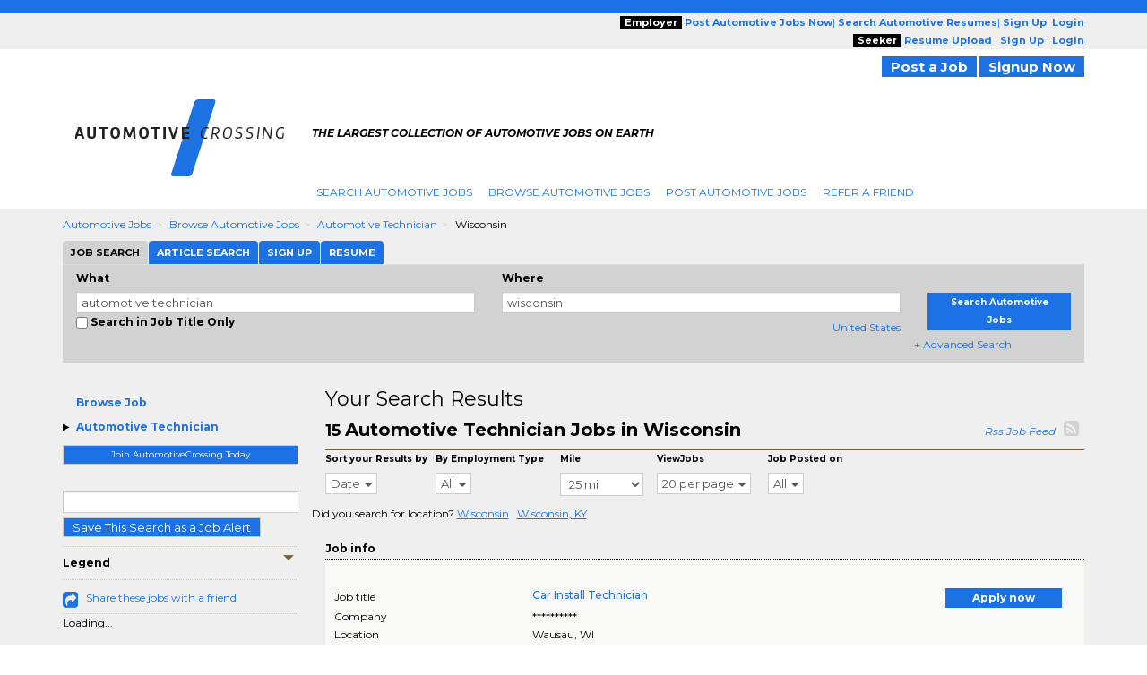

--- FILE ---
content_type: text/html; charset=UTF-8
request_url: https://www.automotivecrossing.com/jobs/q-automotive-technician-l-wisconsin-jobs.html
body_size: 23032
content:

<script type="text/javascript">	
				var url = "https://www.automotivecrossing.com/utils/track.php?log_type=search";
				try {
					_request = new XMLHttpRequest();
				} catch (e) {
					_request = new XDomainRequest();		
				}
				_request.open("POST",url,true);
				_request.setRequestHeader("Content-Type", "application/x-www-form-urlencoded");
				_request.send('activationid=&keyword=automotive%20technician%20&loc_str=wisconsin&regionids=&jobtypeids=&practiceareaids=&tm_compid=161&crossingids=1586&referral_domain=&search_url=www.automotivecrossing.com%2Fjobs%2Fq-automotive-technician-l-wisconsin-jobs.html&userid=&trk_eml=&pubid=&radius=25&recruiter=A&minexp=&maxexp=&sourcewebsite=');

		</script><!-- Search City Data 
--><!--pre style='color:#000000;font: 15px/20px arial; background:#FFFFFF'>Array
(
    [0] => Array
        (
            [keywords] => automotive technician
            [location] => wisconsin
            [company] => 
            [country] => United States
            [categoryids] => 74000
            [search_radius] => 25
            [sponsored_tmcompids] => 63
            [featured_job_hrs] => 0
            [practice_areaids] => 
            [firm_typeids] => 
            [job_typeids] => 
            [exclude_firmids] => 
            [minyearsexp] => 
            [maxyearsexp] => 
            [sortby] => RELEVANCE
            [search_limit] => 23
            [start_record] => 0
            [spons_start_record] => 0
            [blnUserLogin] => 
            [activesince] => 0
            [scfirmids] => 
            [showrecruiterjobs] => ALL
            [showrefreshjobs] => Y
            [multiregionid] => 
            [employmenttype] => 
            [str_exclude_jobids] => 
            [sphinx_host] => 192.168.30.192:5052
            [sphinx_indexname] => jobsearch_slave_full_central
            [refinements] => 
            [blnJobAlert] => 
        )

)
</pre--><!--
<br> H1 filename : /home/ec/seo/industries_common_seo/lcjssearchresults_category_keyword_state_h1.php.txt
<br> H2 filename : /home/ec/seo/automotivecrossing/lcjssearchresults_category_keyword_state_h2.php.txt
<br> H2 filename : /home/ec/seo/industries_common_seo/lcjssearchresults_category_keyword_state_h2.php.txt--><!--
<br>meta_file_path : /home/ec/seo/automotivecrossing/lcjssearchresults_category_keyword_state.php.txt.1--><!--
<br>h1tagfilepath : /home/ec/seo/industries_common_seo/lcjssearchresults_category_keyword_state_h1.php.txtAutomotive Technician Jobs in Wisconsin--><!--
<br>h2tagfilepath : /home/ec/seo/industries_common_seo/lcjssearchresults_category_keyword_state_h2.php.txtSearch All Wisconsin Automotive Technician Jobs--><!DOCTYPE html>
<html lang="en" itemscope itemtype="http://schema.org/webpage">
<head>
<meta charset="utf-8">
<meta http-equiv="X-UA-Compatible" content="IE=edge">
<meta name="viewport" content="width=device-width, initial-scale=1">
		<!-- <script src="//ajax.googleapis.com/ajax/libs/jquery/1.8.0/jquery.min.js"></script> -->
		<!--[if lt IE 9]><script src='//ajax.googleapis.com/ajax/libs/jquery/1.11.1/jquery.min.js'></script><![endif]--> <!--[if (gte IE 9) | (!IE)]><!--> <script src="//ajax.googleapis.com/ajax/libs/jquery/2.1.1/jquery.min.js"></script> <!--<![endif]-->
		<script>
		if (!window.jQuery)
		{
		    document.write('<script src="https://www.automotivecrossing.com/htm/script/jquery-1.11.1.min.js"><\/script>');
		}
		</script>
	
<script src="//code.jquery.com/jquery-migrate-1.2.1.min.js" language="JavaScript" type="text/javascript"></script><!-- for critical code -->
<style type="text/css">
.ui-helper-hidden-accessible{border:0;clip:rect(0 0 0 0);height:1px;margin:-1px;overflow:hidden;padding:0;position:absolute;width:1px}.ui-front{z-index:100}.ui-autocomplete{position:absolute;top:0;left:0;max-height:250px;overflow-y:auto;overflow-x:hidden;z-index:999999}.ui-menu{list-style:none;padding:0;margin:0;display:block;outline:0}.ui-widget{font-family:Verdana,Arial,sans-serif;font-size:1.1em}.ui-widget-content{border:1px solid #aaa;background:#fff;color:#222}html{font-family:sans-serif;-webkit-text-size-adjust:100%;-ms-text-size-adjust:100%}body{margin:0}header,nav,summary{display:block}a{background:0 0}strong{font-weight:700}h1{margin:.67em 0;font-size:2em}img{border:0}button,input,select{margin:0;font:inherit;color:inherit}button{overflow:visible}button,select{text-transform:none}button{-webkit-appearance:button}button::-moz-focus-inner,input::-moz-focus-inner{padding:0;border:0}input{line-height:normal}input[type=checkbox]{box-sizing:border-box;padding:0}*{-webkit-box-sizing:border-box;-moz-box-sizing:border-box;box-sizing:border-box}:after,:before{-webkit-box-sizing:border-box;-moz-box-sizing:border-box;box-sizing:border-box}html{font-size:62.5%}body{font-family:"Helvetica Neue",Helvetica,Arial,sans-serif;font-size:14px;line-height:1.42857143;color:#333;background-color:#fff}button,input,select{font-family:inherit;font-size:inherit;line-height:inherit}a{color:#428bca;text-decoration:none}img{vertical-align:middle}.img-responsive{display:block;max-width:100%;height:auto}.sr-only{position:absolute;width:1px;height:1px;padding:0;margin:-1px;overflow:hidden;clip:rect(0,0,0,0);border:0}h1,h2,h4{font-family:inherit;font-weight:500;line-height:1.1;color:inherit}h1,h2{margin-top:20px;margin-bottom:10px}h4{margin-top:10px;margin-bottom:10px}h1{font-size:36px}h2{font-size:30px}h4{font-size:18px}p{margin:0 0 10px}.text-right{text-align:right}ol,ul{margin-top:0;margin-bottom:10px}.container{padding-right:15px;padding-left:15px;margin-right:auto;margin-left:auto}@media (min-width:768px){.container{width:750px}}@media (min-width:992px){.container{width:970px}}@media (min-width:1200px){.container{width:1170px}}.container-fluid{padding-right:15px;padding-left:15px;margin-right:auto;margin-left:auto}.row{margin-right:-15px;margin-left:-15px}.col-md-12,.col-md-2,.col-md-3,.col-md-4,.col-md-5,.col-md-6,.col-md-7,.col-md-8,.col-md-9,.col-sm-10,.col-sm-12,.col-sm-2,.col-sm-3,.col-sm-4,.col-sm-5,.col-sm-6,.col-sm-7,.col-sm-8,.col-sm-9,.col-xs-10,.col-xs-12,.col-xs-2,.col-xs-4,.col-xs-6,.col-xs-8{position:relative;min-height:1px;padding-right:15px;padding-left:15px}.col-xs-10,.col-xs-12,.col-xs-2,.col-xs-4,.col-xs-6,.col-xs-8{float:left}.col-xs-12{width:100%}.col-xs-10{width:83.33333333%}.col-xs-8{width:66.66666667%}.col-xs-6{width:50%}.col-xs-4{width:33.33333333%}.col-xs-2{width:16.66666667%}.col-xs-offset-4{margin-left:33.33333333%}@media (min-width:768px){.col-sm-10,.col-sm-12,.col-sm-2,.col-sm-3,.col-sm-4,.col-sm-5,.col-sm-6,.col-sm-7,.col-sm-8,.col-sm-9{float:left}.col-sm-12{width:100%}.col-sm-10{width:83.33333333%}.col-sm-9{width:75%}.col-sm-8{width:66.66666667%}.col-sm-7{width:58.33333333%}.col-sm-6{width:50%}.col-sm-5{width:41.66666667%}.col-sm-4{width:33.33333333%}.col-sm-3{width:25%}.col-sm-2{width:16.66666667%}.col-sm-offset-3{margin-left:25%}}@media (min-width:992px){.col-md-12,.col-md-2,.col-md-3,.col-md-4,.col-md-5,.col-md-6,.col-md-7,.col-md-8,.col-md-9{float:left}.col-md-12{width:100%}.col-md-9{width:75%}.col-md-8{width:66.66666667%}.col-md-7{width:58.33333333%}.col-md-6{width:50%}.col-md-5{width:41.66666667%}.col-md-4{width:33.33333333%}.col-md-3{width:25%}.col-md-2{width:16.66666667%}.col-md-offset-3{margin-left:25%}}label{display:inline-block;margin-bottom:5px;font-weight:700}input[type=checkbox]{margin:4px 0 0;line-height:normal}input[type=file]{display:block}.form-control{display:block;width:100%;height:34px;padding:6px 12px;font-size:14px;line-height:1.42857143;color:#555;background-color:#fff;background-image:none;border:1px solid #ccc;border-radius:4px;-webkit-box-shadow:inset 0 1px 1px rgba(0,0,0,.075);box-shadow:inset 0 1px 1px rgba(0,0,0,.075)}.form-control::-moz-placeholder{color:#999;opacity:1}.form-control:-ms-input-placeholder{color:#999}.form-control::-webkit-input-placeholder{color:#999}.btn{display:inline-block;padding:6px 12px;margin-bottom:0;font-size:14px;font-weight:400;line-height:1.42857143;text-align:center;white-space:nowrap;vertical-align:middle;background-image:none;border:1px solid transparent;border-radius:4px}.btn-default{color:#333;background-color:#fff;border-color:#ccc}.fade{opacity:0}.fade.in{opacity:1}.collapse{display:none}.caret{display:inline-block;width:0;height:0;margin-left:2px;vertical-align:middle;border-top:4px solid;border-right:4px solid transparent;border-left:4px solid transparent}.dropdown-menu{position:absolute;top:100%;left:0;z-index:1000;display:none;float:left;min-width:160px;padding:5px 0;margin:2px 0 0;font-size:14px;list-style:none;background-color:#fff;background-clip:padding-box;border:1px solid #ccc;border:1px solid rgba(0,0,0,.15);border-radius:4px;-webkit-box-shadow:0 6px 12px rgba(0,0,0,.175);box-shadow:0 6px 12px rgba(0,0,0,.175)}.dropdown-menu>li>a{display:block;padding:3px 20px;clear:both;font-weight:400;line-height:1.42857143;color:#333;white-space:nowrap}.btn-group{position:relative;display:inline-block;vertical-align:middle}.nav{padding-left:0;margin-bottom:0;list-style:none}.nav>li{position:relative;display:block}.nav>li>a{position:relative;display:block;padding:10px 15px}.nav-tabs{border-bottom:1px solid #ddd}.nav-tabs>li{float:left;margin-bottom:-1px}.nav-tabs>li>a{margin-right:2px;line-height:1.42857143;border:1px solid transparent;border-radius:4px 4px 0 0}.nav-tabs>li.active>a{color:#555;background-color:#fff;border:1px solid #ddd;border-bottom-color:transparent}.tab-content>.tab-pane{display:none}.tab-content>.active{display:block}.navbar{position:relative;min-height:50px;margin-bottom:20px;border:1px solid transparent}@media (min-width:768px){.navbar{border-radius:4px}}@media (min-width:768px){.navbar-header{float:left}}.navbar-collapse{max-height:340px;padding-right:15px;padding-left:15px;overflow-x:visible;-webkit-overflow-scrolling:touch;border-top:1px solid transparent;box-shadow:inset 0 1px 0 rgba(255,255,255,.1)}@media (min-width:768px){.navbar-collapse{width:auto;border-top:0;box-shadow:none}.navbar-collapse.collapse{display:block!important;height:auto!important;padding-bottom:0;overflow:visible!important}.navbar-fixed-top .navbar-collapse{padding-right:0;padding-left:0}}.navbar-fixed-top{position:fixed;right:0;left:0;z-index:1030}@media (min-width:768px){.navbar-fixed-top{border-radius:0}}.navbar-fixed-top{top:0;border-width:0 0 1px}.navbar-brand{float:left;height:50px;padding:15px 15px;font-size:18px;line-height:20px}.navbar-toggle{position:relative;float:right;padding:9px 10px;margin-top:8px;margin-right:15px;margin-bottom:8px;background-color:transparent;background-image:none;border:1px solid transparent;border-radius:4px}.navbar-toggle .icon-bar{display:block;width:22px;height:2px;border-radius:1px}.navbar-toggle .icon-bar+.icon-bar{margin-top:4px}@media (min-width:768px){.navbar-toggle{display:none}}.navbar-nav{margin:7.5px -15px}.navbar-nav>li>a{padding-top:10px;padding-bottom:10px;line-height:20px}@media (min-width:768px){.navbar-nav{float:left;margin:0}.navbar-nav>li{float:left}.navbar-nav>li>a{padding-top:15px;padding-bottom:15px}}.navbar-default{background-color:#f8f8f8;border-color:#e7e7e7}.navbar-default .navbar-brand{color:#777}.navbar-default .navbar-nav>li>a{color:#777}.navbar-default .navbar-toggle{border-color:#ddd}.navbar-default .navbar-toggle .icon-bar{background-color:#888}.navbar-default .navbar-collapse{border-color:#e7e7e7}.breadcrumb{padding:8px 15px;margin-bottom:20px;list-style:none;background-color:#f5f5f5;border-radius:4px}.breadcrumb>li{display:inline-block}.breadcrumb>li+li:before{padding:0 5px;color:#ccc;content:"/\00a0"}.pagination{display:inline-block;padding-left:0;margin:20px 0;border-radius:4px}.pagination>li{display:inline}.pagination>li>a{position:relative;float:left;padding:6px 12px;margin-left:-1px;line-height:1.42857143;color:#428bca;text-decoration:none;background-color:#fff;border:1px solid #ddd}.pagination>li:first-child>a{margin-left:0;border-top-left-radius:4px;border-bottom-left-radius:4px}.pagination>li:last-child>a{border-top-right-radius:4px;border-bottom-right-radius:4px}.pagination>.active>a{z-index:2;color:#fff;background-color:#428bca;border-color:#428bca}.close{float:right;font-size:21px;font-weight:700;line-height:1;color:#000;text-shadow:0 1px 0 #fff;opacity:.2}button.close{-webkit-appearance:none;padding:0;background:0 0;border:0}.modal{position:fixed;top:0;right:0;bottom:0;left:0;z-index:1050;display:none;overflow:auto;overflow-y:scroll;-webkit-overflow-scrolling:touch;outline:0}.modal.fade .modal-dialog{-webkit-transform:translate(0,-25%);-ms-transform:translate(0,-25%);transform:translate(0,-25%)}.modal-dialog{position:relative;width:auto;margin:10px}.modal-content{position:relative;background-color:#fff;background-clip:padding-box;border:1px solid #999;border:1px solid rgba(0,0,0,.2);border-radius:6px;outline:0;-webkit-box-shadow:0 3px 9px rgba(0,0,0,.5);box-shadow:0 3px 9px rgba(0,0,0,.5)}.modal-header{min-height:16.42857143px;padding:15px;border-bottom:1px solid #e5e5e5}.modal-header .close{margin-top:-2px}.modal-title{margin:0;line-height:1.42857143}.modal-body{position:relative;padding:20px}@media (min-width:768px){.modal-dialog{width:600px;margin:30px auto}.modal-content{-webkit-box-shadow:0 5px 15px rgba(0,0,0,.5);box-shadow:0 5px 15px rgba(0,0,0,.5)}}.clearfix:after,.clearfix:before,.container-fluid:after,.container-fluid:before,.container:after,.container:before,.nav:after,.nav:before,.navbar-collapse:after,.navbar-collapse:before,.navbar-header:after,.navbar-header:before,.navbar:after,.navbar:before,.row:after,.row:before{display:table;content:" "}.clearfix:after,.container-fluid:after,.container:after,.nav:after,.navbar-collapse:after,.navbar-header:after,.navbar:after,.row:after{clear:both}.pull-right{float:right!important}.pull-left{float:left!important}@-ms-viewport{width:device-width}@media (max-width:767px){.hidden-xs{display:none!important}}@media (min-width:768px) and (max-width:991px){.hidden-sm{display:none!important}}@media (min-width:992px) and (max-width:1199px){.hidden-md{display:none!important}}@media (min-width:1200px){.hidden-lg{display:none!important}}@media screen and (min-width:320px) and (max-width:767px){.row-flex-mobile{display:-ms-flexbox;display:flex;-ms-flex-wrap:wrap;flex-wrap:wrap}.row-flex-mobile .leftsticky{-ms-flex-order:2;order:2}.row-flex-mobile .contentsticky{-ms-flex-order:0;order:0}}body{font-family:Montserrat,sans-serif;font-size:12px;line-height:20px;color:#000;word-break:normal}a{color:#1c72e4;text-decoration:none!important}h1,h2{margin-top:0;margin-bottom:0}h1{font-size:33px}h2{font-size:22px}h4{font-size:14px;font-weight:700}ol,ul{margin-bottom:0}input[type=checkbox]{vertical-align:sub}.form-control{border-radius:0;height:auto;padding:0;font-size:13px;line-height:normal;padding:3px 5px!important}.btn{white-space:nowrap;padding:0 10px;font-size:13px;color:#fff}.btn-default{color:#fff;background-color:#1c72e4}.dropdown-menu{top:97%;font-size:13px;background-color:#fff;border:1px solid #ccc;border:1px solid rgba(0,0,0,.15);-webkit-box-shadow:0 6px 12px rgba(0,0,0,.175);box-shadow:0 6px 12px rgba(0,0,0,.175);border:none}.dropdown-menu>li>a{line-height:20px}.nav>li{background:url(https://www.employmentcrossing.com/images/seprater.jpg) no-repeat right center}.nav>li:first-child{margin:0}.nav>li>a{white-space:nowrap;font-size:12px;text-transform:uppercase;padding:3px 9px 3px 9px}.nav-tabs>li>a{line-height:20px}.nav-tabs>li.active>a{background-color:#df5134}.navbar-collapse{padding-right:0;padding-left:0}.navbar-fixed-top{z-index:999}.navbar-brand{height:auto;padding:0;font-size:17px}.navbar-toggle{background-color:#1c72e4;border:medium none;border-radius:0;float:left;margin-right:0;padding:8px 5px}.navbar-toggle .icon-bar{background:#fffdff}.navbar-nav>li>a{line-height:auto}.navbar-default .navbar-brand{color:#1c72e4}.navbar-default .navbar-nav>li>a{color:#1c72e4}.navbar-default .navbar-toggle .icon-bar{background-color:#fff}.breadcrumb{padding:8px 0 8px 0}.breadcrumb>li{text-transform:capitalize}.breadcrumb>li+li:before{content:">\00a0"}.pagination{margin:2px 0}.pagination>li>a{padding:3px 3px;line-height:10px;color:#1c72e4;margin-left:2px}.pagination>li:last-child>a{border-bottom-right-radius:0;border-top-right-radius:0}.pagination>.active>a{background-color:#1c72e4;border-color:#1c72e4}.close{font-size:19.5px}.modal{z-index:1000}.modal-header{padding:10px;min-height:35px}.modal-title{line-height:20px}.modal-body{padding:10px}@media (max-width:767px){.nav>li:first-child a{padding:3px 9px 3px 9px!important}.spec-mob{background:#efefef!important}.spec-mob img{width:56%!important;margin:5px 10px!important}.gry-background{position:relative;margin-top:65px}#myTab>li{display:inline-block;width:auto!important}#myTab>li a{display:block}.title_testimonials{white-space:normal}.active{height:auto!important}#selectedCountry{margin:0 0 0 5px!important}.navbar-fixed-top{-webkit-box-shadow:0 2px 2px 0 rgba(0,0,0,.5);-moz-box-shadow:0 2px 2px 0 rgba(0,0,0,.5);box-shadow:0 2px 2px 0 rgba(0,0,0,.5)}.mile-space{padding-left:0!important;padding-right:0!important}#myTab{overflow-x:auto;white-space:nowrap;width:100%}#myTab>li{float:none!important;margin:0!important}#myTab>li a{font-size:11px;margin:0;padding:3px 9px!important;font-weight:400!important}button{outline:0}#myTab>li.active a{border-left:solid 1px transparent}ol>li>a{word-break:break-all}#myTab>li a{width:100%}.right-box{padding:15px}.title_testimonials{font-size:1.375rem}.row-flex-mobile>.leftsticky{padding-left:15px;padding-right:15px}.row-flex-mobile>.leftsticky>.theiaStickySidebar>.right-box{padding:0}.link_btn_style_small{font-size:11px!important}}@media (min-width:768px) and (max-width:991px){.title_testimonials{font-size:1.375rem}}.btn{border-radius:0;line-height:inherit}.navbar-nav{margin:5px}.jobs-share-friends{font-size:20px;color:#1c72e4;vertical-align:text-top}.font-12{font-size:12px}.fa-rss-square{font-size:20px;color:#d2d2d2}.theiaStickySidebar label{font-size:10px}.font-12{line-height:normal!important}body{background:url(https://www.employmentcrossing.com/images/body_bg_20170713083347.jpg) 0 37px repeat-x #fff}@media (max-width:767px){body{background-image:none!important}p{word-break:break-all}}@media screen and (min-width:320px) and (max-width:767px){.nav>li:first-child{margin:0!important}.nav>li{background:0 0}.nav>li>a{background-color:#efefef;border-bottom:solid 1px #cfcfcf}.title_testimonials{padding:5px 0 10px!important}}.pink_Transparent,.social{display:inline-block}a{outline:0}.padd_T10{padding:10px 0 0}.padd_T_5{padding:5px 0 0}.padd_T_10{padding:10px 0 0}.padd_TB_10{padding:10px 0}.padd_T_25{padding:25px 0 0}.margin-T-10{margin:10px 0 0}.margin-T-19{margin:19px 0 0}.margin-R-5{margin:0 5px 0 0}.font-12{font-size:12px}header,header a{font-size:11px}.pink_Transparent{background:#efefef;width:100%}.dark_brown{height:15px;background:#1c72e4}.color_brown{color:#1c72e4!important}header{position:relative}.social{padding:1px 3px 0 0;float:right}.gry-background{display:inline-block;width:100%;background-color:#efefef}.side_btn_style{text-align:center;margin:0 0 10px}.side_btn_style{border:none;background:#1c72e4;font-size:10px;color:#fff;font-weight:700;padding:1px 10px}.breadcrumb a{text-decoration:underline}.orange_link{text-decoration:none}.search_results{border-bottom:solid 1px #766341;padding:0 0 10px;color:#000;font-size:12px}.extra_Small{font-size:10px;font-weight:700}.extra_Small{line-height:12px}.pink_Strip{background:url(https://www.employmentcrossing.com/images/pink_top_20170713085429.jpg) top left repeat-x #f9f9f7}.orange_link{color:#1c72e4}.sidee_title{border-top:dotted 1px #cec9c1;border-bottom:dotted 1px #cec9c1;padding:8px 0;color:#000;font-weight:700;font-size:12px}.icon_set_bg{background:url(https://www.employmentcrossing.com/images/icon-set_20170713084604.png)}.face,.gplus,.linkedin,.twitter{display:block}.face,.gplus,.linkedin,.twitter{width:18px;height:18px}.linkedin{background-position:-6px -206px}.twitter{background-position:-6px -233px}.face{background-position:-6px -260px}.gplus{background-position:-6px -287px}.right-box{background:#efefef}.title_testimonials{font-weight:400;float:left}.title_testimonials{font-size:22px;color:#000;line-height:normal;width:100%;padding:0 0 10px;margin:0;text-transform:capitalize}.link_btn_style,.link_btn_style_small{border:none;text-align:center;margin:0 0 10px;font-weight:700}.link_btn_style{background:#1c72e4!important;padding:2px 10px;font-size:11px;color:#fff}.link_btn_style_small{background:#1c72e4;font-size:12px;color:#fff;padding:1px 10px}ul.nav-tabs>li a{display:inline-block}.padd_T_15{padding:15px 0 0}ul.nav-tabs>li{padding:0;float:left;list-style:none;line-height:24px;background-image:none;margin:10px 0 0}ul.nav-tabs>li a{font-size:11px;background-color:#933e08;color:#fff}.pagination>li>a{background-color:none!important}.nav>li:first-child{margin:0}.nav>li:first-child a{padding:3px 9px 3px 0}.error{color:red}.dotted_Border{border-top:dotted 1px #000}@media screen and (-webkit-min-device-pixel-ratio:0){::i-block-chrome{background:url(https://www.employmentcrossing.com/images/popup_20170713085431.jpg) no-repeat;border-radius:0;max-height:100%;min-height:600px}}input[type=file]{display:block;float:left;width:225px}.new-modal-header{background:url(https://www.employmentcrossing.com/images/search_bg.jpg) repeat-x;font-size:12px;color:#fff;font-weight:700}.slidingDiv{position:relative}.close{position:absolute}input[type=checkbox]{float:left}.vertical-search{background:#d2d2d2;padding:5px 0 10px;margin:0 0 15px;width:100%;display:inline-block}.close,.scrollToTop-btn{text-decoration:none}.close{background:#000!important;color:#fff!important;font-size:25px;line-height:19px;right:0;text-align:center;top:0;width:34px;height:34px;opacity:1}#myTab>li a{display:inline-block;font-size:11px}.outer-container{float:left;width:100%}#myTab>li{background-image:none;float:left;line-height:24px;list-style:none;padding:0;margin:0 1px 0 0}#myTab>li a{margin:0;background-color:#1c72e4;color:#fff;font-weight:700;padding:3px 9px;border:none}#myTab>li.active a{background:#d2d2d2;color:#000;border:none}.scrollToTop-btn{background:rgba(28,114,228,.5);border:none;bottom:10px;color:#fff;font-size:30px;font-weight:700;height:35px;outline:0;padding:8px 6px;position:fixed;right:30px;text-align:center;width:40px;z-index:999999;display:none}.orange-sub-title{font-size:18px}select{float:right;width:60%;border:1px solid #ccc;color:#555;font-size:13px;line-height:20px;padding:0;display:block}select{background-color:#fff}.simple-row{float:left;width:100%}.search-tabbing .form-control3{background-color:#fff;background-image:none;border:1px solid #ccc;color:#555;display:block;font-size:13px;padding:3px 5px;text-indent:15px;width:100%;line-height:normal}.btn-type-title{background:#000;color:#fff;font-weight:700;padding:0 5px}.job-post-sec{float:left;width:30%}.tag-line{font-weight:700}.mile-space{padding-left:15px;padding-right:15px}.tag-line{font-style:italic;color:#000;font-size:11px}.tag-line p{padding-top:5px}#SocialIconsTop{padding-top:8px}#selectedCountry{margin:0}.nav>li:last-child{background:0 0!important}.poss-c{position:static}.outer_cover{width:100%}.home-logo{border-right:15px solid #fff;padding:0 15px 0 15px}.breadcrumb{margin-bottom:0;background-color:transparent;border-radius:0}.navbar-brand img.img-responsive{float:left}.result-space-cover{width:100%;float:left;padding:10px}.size-fix{font-size:10px}
</style><!-- for critical code -->
<!-- HTML5 Shim and Respond.js IE8 support of HTML5 elements and media queries -->
<!-- WARNING: Respond.js doesn't work if you view the page via file:// -->
<!--[if lt IE 9]>
	<script src="https://oss.maxcdn.com/libs/html5shiv/3.7.0/html5shiv.js"></script>
	<script src="https://oss.maxcdn.com/libs/respond.js/1.4.2/respond.min.js"></script>
    <![endif]-->
<!-- jQuery (necessary for Bootstrap's JavaScript plugins) -->
<!-- Include all compiled plugins (below), or include individual files as needed -->
<script>HTTP = 'https://www.automotivecrossing.com/';</script>
<script type="text/javascript"  language="JavaScript" src="https://www.automotivecrossing.com/htm/script/general_20221213015646.js"></script><script type="text/javascript"  language="JavaScript" src="https://www.automotivecrossing.com/htm/script/bootstrap.min_20150130010109.js"></script><script type="text/javascript"  language="JavaScript" src="https://www.automotivecrossing.com/htm/script/lcjobs_20180620081548.js"></script>	<!--check IE compatibility-->
		<!--check IE compatibility -->
		<script type="text/javascript" language="javascript">
		var HTTP = '';
		HTTP = 'https://www.automotivecrossing.com/';
		window.name='lcwa';
		</script>


		<!-- Hotjar Tracking Code for https://www.employmentcrossing.com -->
		<script>
		    (function(h,o,t,j,a,r){
		        h.hj=h.hj||function(){(h.hj.q=h.hj.q||[]).push(arguments)};
		        h._hjSettings={hjid:1300633,hjsv:6};
		        a=o.getElementsByTagName('head')[0];
		        r=o.createElement('script');r.async=1;
		        r.src=t+h._hjSettings.hjid+j+h._hjSettings.hjsv;
		        a.appendChild(r);
		    })(window,document,'https://static.hotjar.com/c/hotjar-','.js?sv=');
		</script>
			
 <link rel="alternate" type="application/rss+xml" title="Jobs RSS Feed" href="https://www.automotivecrossing.com/lcjssearchresults_rss.xml">
<link rel="alternate" type="application/rss+xml" title="Article RSS Feed" href="https://www.automotivecrossing.com/rssfeed/xml/rssfeedarticle.xml">
<script>
(function() {
  var _fbq = window._fbq || (window._fbq = []);
  if (!_fbq.loaded) {
    var fbds = document.createElement('script');
    fbds.async = true;
    fbds.src = '//connect.facebook.net/en_US/fbds.js';
    var s = document.getElementsByTagName('script')[0];
    s.parentNode.insertBefore(fbds, s);
    _fbq.loaded = true;
  }
  _fbq.push(['addPixelId', '1435532263377928']);
})();
window._fbq = window._fbq || [];
window._fbq.push(['track', 'PixelInitialized', {}]);
</script>
<noscript><img height='1' width='1' alt='' style='display:none' src='https://www.facebook.com/tr?id=1435532263377928&ev=NoScript' /></noscript>
<link rel="canonical" href="https://www.automotivecrossing.com/jobs/l-wisconsin-jobs.html">
<!--link rel="alternate" media="handheld" href=""-->
<link rel="alternate" type="application/rss+xml" title="Search Result RSS Feed"	href="https://www.automotivecrossing.com/lcjssearchresults_rss.php?d=1586&kwt=&kwd=automotive%20technician&lq=wisconsin&lqc=United%20States&rd=25&rc=&du=&pgr=20&pgn=1&jst=&sto=&q1=&q2=&cat=&ext=&c=&et=&sb=d">

<script language="javascript" type="text/javascript">
var nonloginsearch = false;
	nonloginsearch = true;
	var srchkwd = 'kwt=';
	var srchrgid = 'rid=4148';
	var srchurl = 'https://www.employmentcrossing.com/';
</script>
<Title>Automotive Technician Jobs in Wisconsin | AutomotiveCrossing.com</Title>
<meta name="description" content="Search Wisconsin automotive technician jobs. Find top automotive technician jobs listings in Wisconsin on AutomotiveCrossing.com.">
<meta name="keywords" content="automotive technician jobs, Wisconsin jobs, automotive jobs, AutomotiveCrossing.com">
<meta http-equiv="content-type" content="text/html;charset=UTF-8">
<meta name="author" content="AutomotiveCrossing.com">

<style>
	.modelstyle {
	background-color: #fff;
	border: 1px solid rgba(0, 0, 0, .2);
	box-shadow: 0 3px 9px rgba(0, 0, 0, .5);
	font-size: 13px;
	font-weight: 700;
	height: 50px;
	left: 0;
	margin: 0 60px;
	padding: 15px;
	position: absolute;
	text-align: center;
	top: 40%;
	width: 85%;
	z-index: 9
}

.blurtext {
	color: transparent;
	text-shadow: 0 0 3px rgba(0, 0, 0, .5)
}
</style>


</head>
<body>
<div class="outer-container">
    <div class="container-fluid">
    				<div class="row">
					<input type="hidden" name="clsjobalert_EC_domainid" value="1586">
					<input type="hidden" name="clsjobalert_activesince" value="0">
		<script>
$(document).ready(function(){
	//Check to see if the window is top if not then display button
	$(window).scroll(function(){
		if ($(this).scrollTop() > 100) {
			$('.scrollToTop-btn').fadeIn();
		} else {
			$('.scrollToTop-btn').fadeOut();
		}
	});

	//Click event to scroll to top
	$('.scrollToTop-btn').click(function(){
		$('html, body').animate({scrollTop : 0},800);
		return false;
	});

});
</script>
	<header>
		<script type="text/javascript">
	function socialIcon()
	{
		(function() {
		var shr = document.createElement('script');
		shr.setAttribute('data-cfasync', 'false');
		shr.src = '//dsms0mj1bbhn4.cloudfront.net/assets/pub/shareaholic.js';
		shr.type = 'text/javascript'; shr.async = 'true';
		shr.onload = shr.onreadystatechange = function() {
		  var rs = this.readyState;
		  if (rs && rs != 'complete' && rs != 'loaded') return;
		  var site_id = '9b6b0407940541bbb99ea3848978adc4';
		  try { Shareaholic.init(site_id); } catch (e) {}
		};
		var s = document.getElementsByTagName('script')[0];
		s.parentNode.insertBefore(shr, s);
		})();
			
		
	}
	</script>
	<button class="side_btn_style hidden-xs" onclick="javascript:socialIcon();" style="left: 0; padding: 0; z-index:1; position: fixed; top: 30%;"> <img border="0" alt="" src="https://www.automotivecrossing.com/images/clicktoshare.png" class="img-responsive">
	</button> 	<div class="outer_cover"> 
		<div class="pink_Transparent hidden-xs">
			<div class="color_brown hidden-xs">
				<div class="dark_brown"> &nbsp; </div>
				<div class="container hidden-xs" >
					<div class="row">
						<div class="col-md-6 col-sm-5">
							<div class="">
							<!-- PST-2==>00--fulldt--20260122-->							</div>
						</div>
						<div class="col-md-6 col-sm-7 " style="text-align:right;">
							<div class="scroll-hide">
																<span class="btn-type-title">Employer</span> 
								<a href="https://www.automotivecrossing.com/employers/lcjobpostingmain.php" class="color_brown"><strong>Post 
								Automotive								Jobs Now</strong></a>|
								<a href="https://www.automotivecrossing.com/employers/resume-search.php"  class="color_brown"><strong>Search 
									Automotive									Resumes</strong></a>|
								<a rel="nofollow" href="https://www.automotivecrossing.com/employers/lcjpsignup.php" class="color_brown"><strong>Sign Up</strong></a>|
								<a rel="nofollow" href="https://www.automotivecrossing.com/employers/lcjplogin.php" class="color_brown"><strong>Login</strong></a>
																<br />
															<span class="btn-type-title">Seeker</span>
								<a rel="nofollow" href="https://www.automotivecrossing.com/lcvisitorresumeupload.php" class="color_brown"><strong>Resume Upload</strong></a> |
								<!--<a rel="nofollow" href="https://www.automotivecrossing.com/concierge/" class="color_brown"><strong>Concierge</strong></a> |
								<a rel="nofollow" href="https://www.automotivecrossing.com/resumefacelift/" class="color_brown"><strong>Resume Facelift</strong></a> |-->
																	<a rel="nofollow" href="https://www.automotivecrossing.com/lcsignin.php" class="color_brown"><strong>Sign Up</strong></a> |
														<a rel="nofollow" href="https://www.automotivecrossing.com/lclogin.php?domainid=1586" class="color_brown"><strong>Login</strong></a>
														</div>
						</div>
					</div>
				</div>
			</div>
		</div>
		<!-- for hemant -->
		<div class="hidden-xs poss-c">
			<div class="container">
				<div class="padd_TB_10 hidden-xs pull-right text-right">
										<a href="https://www.automotivecrossing.com/employers/lcjobpostingmain.php" rel="nofollow" class="link_btn_style" style="font-size:15px;background-color: #933C06">Post a Job</a>
					<a href="https://www.automotivecrossing.com/lcsignin.php" rel="nofollow" class="link_btn_style" style="font-size:15px;background-color: #933C06">Signup Now</a>
									</div>	
			</div>
		</div>
		<!-- for hemant -->	
	</div>


		

		<!--for mobile header-->
			
			<nav class="navbar navbar-default navbar-fixed-top hidden-md hidden-sm hidden-lg">
			  
				<!-- Brand and toggle get grouped for better mobile display -->
				<div class="navbar-header spec-mob">
									<a href="https://www.automotivecrossing.com/" style="text-decoration:none;" class="navbar-brand" >
						<img border="0" class="img-responsive" src="https://d1qlntccfgnfp6.cloudfront.net/images/logo/logo1586_20181029042937.png" alt="The Largest Collection of Jobs on Earth | AutomotiveCrossing" > 
					</a>
							
				
					<button type="button" style="margin: 5px 5px 0 0;" class="navbar-toggle collapsed pull-right" data-toggle="collapse" data-target="#bs-example-navbar-collapse-1" aria-expanded="false">
					<span class="sr-only">Toggle navigation</span>
					<span class="icon-bar"></span>
					<span class="icon-bar"></span>
					<span class="icon-bar"></span>
				  </button>
				</div>

				<!-- Collect the nav links, forms, and other content for toggling -->
				<div class="collapse navbar-collapse" id="bs-example-navbar-collapse-1">
				  <ul class="nav navbar-nav">
					<li>
						<a href="https://www.automotivecrossing.com/lcjsadvancesearch.php">Search
							Automotive							Jobs </a>
					</li>
					<li>
						<a href="https://www.automotivecrossing.com/browse-jobs/jobs.html">Browse
							Automotive							Jobs </a>
					</li>
					<li>
						<a href="https://www.automotivecrossing.com/employers/lcjobpostingmain.php">Post
							Automotive							Jobs </a>
					</li>
					<li>
						<a rel="nofollow" href="https://www.automotivecrossing.com/lcreferafriend.php">Refer A Friend </a>
					</li>
															<li style=" background:none;">
						<a rel="nofollow" href="https://www.automotivecrossing.com/lcsignin.php" >Sign Up </a>
					</li>
					<li style=" background:none;">
						<a rel="nofollow" href="https://www.automotivecrossing.com/lclogin.php?domainid=1586" >Login</a>
					</li>
									  </ul>
				</div><!-- /.navbar-collapse -->
			  
			</nav>
		<!--for mobile header END-->
		<div class="hidden-xs">
			<div class="padd_T_15 container hidden-xs">
				<div class="col-md-3 col-sm-3 home-logo">
											<a href="https://www.automotivecrossing.com/" style="text-decoration:none;" class="logo-space">
						<img border="0" class="img-responsive pull-right" src="https://d1qlntccfgnfp6.cloudfront.net/images/logo/logo1586_20181029042937.png" alt="The Largest Collection of Jobs on Earth | AutomotiveCrossing" > </a>
										
				</div>
				<div class="col-md-9 col-sm-9 hidden-xs ">
					<div class="row padd_T_25">
						<div class="col-md-8 col-sm-8 tag-line hidden-sm hidden-xs">
							<!--div class="newyear-logo" style="top: -45px; position: absolute; left: 0;">
															</div-->
							<div class="row">
																<p class="font-12"><strong >THE LARGEST COLLECTION OF AUTOMOTIVE JOBS ON EARTH</strong></p>
															</div>
						</div>
						<div class="col-md-4 col-md-4 pull-right" id="SocialIconsTop">
								<a rel="nofollow" href="http://www.linkedin.com/company/employmentcrossing" target="_blank" class="social">
								<span class="icon_set_bg linkedin">&nbsp;</span></a>

								<a rel="nofollow" href="https://twitter.com/EmployCrossing" target="_blank" class="social">
								<span class="icon_set_bg twitter">&nbsp;</span></a>

								<a rel="nofollow" href="https://www.facebook.com/EmploymentCrossing" target="_blank" class="social">
								<span class="icon_set_bg face" >&nbsp;</span></a>

														</div>
					</div>
				</div>
				<div class="col-md-9 col-md-offset-3 col-sm-9 col-sm-offset-3">
					<div class="row">
						<div class="collapse navbar-collapse" id="bs-example-navbar-collapse-1">
							<ul class="nav navbar-nav">
								<li>
									<a href="https://www.automotivecrossing.com/lcjsadvancesearch.php">Search
										Automotive										Jobs </a>
								</li>
								<li>
									<a href="https://www.automotivecrossing.com/browse-jobs/jobs.html">Browse
										Automotive										Jobs </a>
								</li>
								<li>
									<a href="https://www.automotivecrossing.com/employers/lcjobpostingmain.php">Post
										Automotive										Jobs </a>
								</li>
								<li>
									<a rel="nofollow" href="https://www.automotivecrossing.com/lcreferafriend.php">Refer A Friend </a>
								</li>
															</ul>
						</div>
					</div>
				</div>
			</div>
		</div>
	</header>
	<script>
	$(window).scroll(function() {
		if ($(this).scrollTop() > 1){
			$('.outer_cover').addClass("my_sticky");
		}
		else{
			$('.outer_cover').removeClass("my_sticky");
		}
	});
	</script>
<a href="#" class="scrollToTop-btn"><span class="arrow-up"><i class="fa fa-sort-asc"></i></span></a>			<div class="gry-background">
				<div class="container-fluid">
					<div class="row" style="position:relative">
						<div class="container">
							<div class="row">
								<div class="col-md-12 col-sm-12">
									<ol class="breadcrumb">
										<li><a href=https://www.automotivecrossing.com/>Automotive Jobs</a></li><li><a href=https://www.automotivecrossing.com/browse-jobs/jobs.html>Browse Automotive Jobs</a></li><li><a href=https://www.automotivecrossing.com/browse-jobs/q-automotive-technician-jobs.html>Automotive Technician</a></li><li>Wisconsin</li>									</ol>
								</div>
								<div class="padd_T_5">
								<link rel="stylesheet" type="text/css" href="https://www.automotivecrossing.com/htm/css/jquery/jquery-ui_20160823005353.css" ><script type="text/javascript"  language="JavaScript" src="https://www.automotivecrossing.com/htm/script/jquery-ui_20171003051045.js"></script><!--search-->
<style>
ul.token-input-list-facebook {
    background-color: #FFFFFF;
    
    clear: left;
    cursor: text;
    font-family: Verdana,sans-serif;
    font-size: 12px;
    height: auto !important;
    list-style-type: none;
    margin: 0;
    min-height: 1px;
    overflow: hidden;
    padding: 0;
    width: auto;
    z-index: 999;
}
li.token-input-token-facebook {
    background-color: #EFF2F7;
    border: 1px solid #CCD5E4;
    border-radius: 5px 5px 5px 5px;
    color: #000000;
    cursor: default;
    float: left;
    font-size: 11px;
    height: auto !important;
    margin: 3px;
    overflow: hidden;
    padding: 1px 3px;
    white-space: nowrap;
}
li.token-input-token-facebook span {
    color: #A6B3CF;
    cursor: pointer;
    font-weight: bold;
    margin-left: 5px;
}
li.token-input-token-facebook p {
    display: inline;
    margin: 0;
    padding: 0;
}
</style>
<script type="text/javascript">
var currentSearchCountry	= "United States";
var	position	=	0;
var HTTP	=	"https://www.automotivecrossing.com/";

function setDropdownValue(val)
{
	document.getElementById('clsjobalert_searchcountry').value= val;
	changevalue_new_design();
}

function changevalue_new_design()
{
	var dropdownValue = document.getElementById('clsjobalert_searchcountry').value;
	Country = dropdownValue;
	if(typeof jQuery.Autocompleter == 'function')
	{
		jQuery("input#clsjobalert_locationquery").setOptions({ url:HTTP+"lcjsgetcitybycountryid.php?type=1&country=" + Country});
	}
	jQuery("input#clsjobalert_locationquery").val('');
	$("#c_granted_intl1").toggle("slow");
	jQuery('#selectedCountry').html('<a href="javascript:;" style="color:#000;background:none;text-decoration:none;" title="'+dropdownValue+'">'+ dropdownValue.substring(0, 14) +'</a>');
}

</script>
<div data-example-id="togglable-tabs" role="tabpanel" class="search-tabbing bs-example-tabs col-md-12 col-sm-12">
    <ul role="tablist" class="nav nav-tabs" id="myTab">
      <li role="presentation" class="active" id="home-tab">
			<a aria-expanded="true" aria-controls="home" id="home-tab" href="#j-search" data-toggle="tab" role="tab" >Job Search</a>
	  </li>
      <li role="presentation" class="" id="artical">
			<a aria-expanded="false" aria-controls="artical" data-toggle="tab" id="artical" role="tab" href="#a-search" >Article Search</a>
	  </li>
	  		<li role="presentation" >
			<a aria-expanded="false" aria-controls="signup" data-toggle="tab" id="sign" role="tab" href="#signup" >Sign Up</a>
		</li>
	  		<li role="presentation" >
			<a aria-expanded="false" aria-controls="up-resume" data-toggle="tab" id="u-resume" role="tab" href="#up-resume">Resume</a>
		</li>
    </ul>
    <div class="tab-content" id="myTabContent">
		<div aria-labelledby="home-tab" id="j-search" class="tab-pane fade active in" role="tabpanel">
      	<form name="formmainsearch1" Method="POST" action="https://www.automotivecrossing.com/lcjssearchresults.php">
		<input type="hidden" name="clsjobalert_advsearch_removecompany" id="clsjobalert_advsearch_removecompany" value="">
		<input type="hidden" name="clsjobalert_advsearch_removeregionids" id="clsjobalert_advsearch_removeregionids" value="">
		<input type="hidden" name="clsjobalert_advsearch_removejatype" id="clsjobalert_advsearch_removejatype" value="">
				<input type="hidden" name="clsjobalert_hdnsubmited" value="1">
			<div class="vertical-search">
				<div class="simple-row">
					<div class="col-md-5 col-sm-5">
						<label>What</label><br>
						<input type="text" name="clsjobalert_keywords" id="kwd_searchbox" size="30" value="automotive technician" placeholder="Keywords" class="form-control"/>
						<script>
							$(document).ready(function() {
							$("input#kwd_searchbox").autocomplete({
								minLength: 2,
								selectFirst: false,
								matchCase: false,
								matchSubset: true,
								matchContains: true,
								cacheLength: 0,
								max: 100,
								source: function( request, response ) {
									$.ajax({
											url : "https://www.automotivecrossing.com/utl_search_job_title.php",
											dataType: "json",
										data: {
												term: request.term
											},
										success: function( data ) {
												response( data );
											}
										});
									},
									focus: function( event, ui ) {
										$( "#kwd_searchbox" ).val( ui.item.name );
										return false;
									},
									select: function( event, ui ) {
										$( "#kwd_searchbox" ).val(ui.item.name);
										return false;
									},
								})
								.autocomplete( "instance" )._renderItem = function( ul, item ) {
								return $( "<li>" )
								.append( "<a>" + item.name + "</a>" )
								.appendTo( ul );
								};
							});
							</script>
						<input type="checkbox" name="clsjobalert_searchinjobtitle"  >&nbsp;<strong>Search in Job Title Only</strong>
					</div>
					<div class="col-md-5 col-sm-5">
											<label>Where</label><br>
						<input type="text" size="26" class="form-control" name="clsjobalert_locationquery" id="clsjobalert_locationquery" value="wisconsin" placeholder="City and state or zip" size="26">
						<script type="text/javascript">
							$(document).ready(function() {

								$("input#clsjobalert_locationquery").autocomplete({
									minLength: 2,
									width: 260,
									selectFirst: false,
									matchCase: false,
									matchSubset: true,
									matchContains: true,
									cacheLength: 0,
									max: 100,
									source: function( request, response ) {
										$.ajax({
												url : "https://www.automotivecrossing.com/lcjsgetcitybycountryid_new.php?type=1&country="+document.getElementById('clsjobalert_searchcountry').value,
												dataType: "json",
												data: {
													term: request.term
												},
													success: function( data ) {
													response( data );
												}
											});
										},
										focus: function( event, ui ) {
											$( "#clsjobalert_locationquery" ).val( ui.item.value );
											return false;
										},
								})
								.autocomplete( "instance" )._renderItem = function( ul, item ) {
								return $( "<li>" )
								.append( "<a>" + item.value + "</a>" )
								.appendTo( ul );
								};

								$("body").on("click","form[name=formmainsearch1] span#selectedCountry:not([data-filled-country])",function(e)
								{
									var $object = $(this);
								            
								    $(this).attr("data-filled-country","1");

								$('#locationDiv').load('https://www.automotivecrossing.com/htm/includes/suggestion_country_list.php?country=United+States',function(){
									$($object).trigger("click");
								
								});
								})
							});
						</script>
						<span id="changecountry_search-nav" style="font-size:12px; text-align:right; display: block; padding: 0 14px 0 0;"></span>
						<span id="selectedCountry" style="float: right; margin-top:6px;" class="hidden-xs">
							<a href="javascript:;"  title="United States" style="background:none;text-decoration:none;">United States</a>
						</span>
						<div class="slidingDiv" id="locationDiv"><input type="hidden" id="clsjobalert_searchcountry" value="United States"></div>
										</div>
					<div class="col-md-2 col-sm-2"><br>
						<button class="side_btn_style" type="submit" style="margin:6px 0 1px 0; padding:1px 15px 1px 15px">Search Automotive Jobs</button>
						<div class="row" style=" padding:5px 0 0 0px">
							<span style="">
								<a style="background:none;text-decoration:none;" title="" href="https://www.automotivecrossing.com/lcjsadvancesearch.php">+ Advanced Search</a>
							</span>
						</div>
					</div>
					<div>
										</div>
				</div>
			</div>
		</form>
		</div>
		<div aria-labelledby="artical" id="a-search" class="tab-pane fade " role="tabpanel">
			<form name="formmainarticle"  method="POST" action="https://www.automotivecrossing.com/article/lcarticlearchive.php">
			<input type="hidden" name="clsarticle_hdnsubmited" value="1">
			<input type="hidden" name="clsarticle_hdnaction" value="">
			<input type="hidden" name="clsarticle_article_tag" value="">
			<input type="hidden" name="clsarticle_type" value="">
			   <div class="vertical-search">
					<div class="col-md-5 col-sm-5">
						<label>Keywords</label><br/>
						<input type="text" placeholder="Keywords" id="exampleInputEmail1" class="form-control" name="clsarticle_keywords" value="">
					</div>
					<div class="col-md-5 col-sm-5 clearfix">
						<label>Created Date</label><br/>
						<select name="clsarticle_createddt" class="form-control" style="margin:0 0 0 -5px;" >
						<option value="6" SELECTED>All</option>
						<option value="1" >in the last week</option>
						<option value="2" >in the last month</option>
						<option value="3" >in the last 3 months</option>
						<option value="4" >in the last 6 months</option>
						<option value="5" >in the last year</option>
						</select>
					</div>
					<div class="col-md-2 col-sm-2">
					<br/>
						<button class="side_btn_style" type="submit" style="margin:6px 0 1px 0; padding:1px 15px 1px 15px">Search Articles</button>
					</div>
				</div>
			</form>
      	</div>

		<div  aria-labelledby="signup" id="signup" class="tab-pane fade" role="tabpanel">
			<form class="" METHOD="POST" action="https://www.automotivecrossing.com/lcsignin.php" onSubmit="javascript:return NewSignUpEmailValidation('clssignup_email_job_search');">
			<input type="hidden" name="clssignup_hdnsubmited" value="1">
			<input type="hidden" name="clssignup_hdnaction" value="">
			<input type="hidden" name="interfaceLocation" value="lcjssearchresults.php~search_box">
        		<div class="vertical-search">
					<div class="col-md-6 col-sm-10">
						<label>Email</label><br/>
						<input type="text" class="form-control3" placeholder="name@address.com" name="clssignup_email" id="clssignup_email_job_search">
					</div>
					<div class="col-md-2 col-sm-2">
						<br/>
						<button type="submit" class="side_btn_style" style="margin:6px 0 1px 0; padding:1px 15px 1px 15px">
						Sign Up Now
						</button>
					</div>
				</div>
			</form>
		</div>
		<div  aria-labelledby="up-resume" id="up-resume" class="tab-pane fade" role="tabpanel">
					
			<form class="form-inline" id="formrsupload" Method="POST" action="https://www.automotivecrossing.com/lcvisitorresumeupload.php" enctype="multipart/form-data" name="formrsupload" onsubmit="javascript:return resumeUploadValidation('clsresumecover_uploadfile_search_box')">	
			<input type="hidden" name="clsresumecover_hdnsubmited" value="1">
			<input type="hidden" name="clsuser_user_upsource" value="BIGPOP">
			<input type="hidden" name="clsresumecover_hdnaction" value="UPLOAD_VISITOR_RESUME_NEMAIL">
			<input type="hidden" name="clsresumecover_hdnrctype" value="R">
			<input type="hidden" name="clsresumecover_hdnuploadtype" value="">
			<input type="hidden" name="interfaceLocation" value="lcjssearchresults.php~search_box_resume_upload">
			<div class="vertical-search">
					<div class="col-md-6 col-sm-10">
						<label>Upload Resume</label><br/>
						<input name="clsresumecover_uploadfile" id="clsresumecover_uploadfile_search_box" type="file" class="form-control3" style="padding:0px!important;"/>
						<div class="clearfix"></div>
					</div>
					<div class="col-md-2 col-sm-2"><br/>
						<button type="submit" class="side_btn_style" style="margin:6px 0 1px 0; padding:1px 15px 1px 15px">
							Upload Now
						</button>
					</div>
			  <div class="col-md-12 col-sm-12">
				<p style="font-size:10px;float:left; width:100%;">
					<em>Supports PDF, DOC, DOCX, TXT, XLS, WPD, HTM, HTML files up to 5 MB</em>
				</p>
			  </div>
			</div>
			</form>
					</div>

	</div>
 </div>
<script language="JavaScript" type="text/javascript">
	$('.token-input-delete-token-facebook').click(function(){
		$(this).parent().fadeTo(200,0,function(){
			  var removecompany = "";
			  var removeadvregion = "";
			  var removeminexp = "";
			  var removemaxexp = "";
			  var removejatype = "";
			  
			  if($(this).attr('id').indexOf('company:(') > -1)
			  {
			  	removecompany = $(this).attr('id');
			  	$('#clsjobalert_advsearch_removecompany').val(removecompany);
			  }
			  else if($(this).attr('id').indexOf('region_') > -1)
			  {
			  	removeregion = $(this).attr('id');
			  	
			  	removeadvregion = $('#clsjobalert_advsearch_removeregionids').val()+','+removeregion.replace("region_",'');
			  	$('#clsjobalert_advsearch_removeregionids').val(removeadvregion);
			  }
			  else
			  {		
			  	removejatype = $('#clsjobalert_advsearch_removejatype').val()+','+$(this).attr('id');
			  	$('#clsjobalert_advsearch_removejatype').val(removejatype);
			  }
	    	  
			  
	    	  $(this).remove();
	    });
	});
</script>								</div>
							</div>
							<div class="row">
								<form id="formmain"  class="row-flex-mobile" name="formmain" Method="POST" action="/lcjssearchresults.php" >
								<!-- center part starts here -->
								<input type="hidden" name="clsapply_jobid[]" value="">
								<input type="hidden" name="clsjobalert_recordno" value="">
								<input type="hidden" name="clsjobalert_hdnaction" id="clsjobalert_hdnaction" value="">
								<input type="hidden" name="clsjobalert_globalsearch" value="N">
								<input type="hidden" name="clsjobalert_minyearexp" value="">
								<input type="hidden" name="clsjobalert_maxyearexp" value="">
								<input type="hidden" name="clsjobalert_searchkeywords" value="">
								<input type="hidden" name="clsjobalert_showrefreshedjob" value="Y">
								<input type="hidden" name="clsjobalert_currentpage" value="">
								<input type="hidden" name="clspostjob_currentpage" value="1">
								<input type="hidden" name="clsjobalert_hdnsubmited" value="1">
								<input type="hidden" name="clsjobalert_firmdtljobtype" value="">
								<input type="hidden" name="clsjobalert_searchsource" value=2>
								<input type="hidden" name="clsjobalert_showrefreshedjob" value="Y">
								<input type="hidden" name="clsjobalert_srczip" value="">
								<input type="hidden" name="clsjobalert_jobregion_stateid" value="0">
								<input type="hidden" name="clsjobalert_region_jobnearu" value="">
								<input type="hidden" name="clsjobalert_refinesearch" value="">
								<input type="hidden" name="clsjobalert_sortby" value="">
								<input type="hidden" name="clsjobalert_perpagerecord" value="20">
								<input type="hidden" name="clsjobalert_hound_rssurlid" value="0">
								<input type="hidden" name="clsjobalert_rawurlid" value="0">
								<input type="hidden" name="clsexcludefirm_firmid" id="clsexcludefirm_firmid" value="">

								<input type="hidden" name="clsjobalert_locationquery" id="clsjobalert_locationquery" value="wisconsin">

								<input type="hidden" name="clsjobalert_descriptionkeyword" id="clsjobalert_descriptionkeyword" value="automotive technician">
								<input type="hidden" name="clsjobalert_searchcountry" value="United States">
								<input type="hidden" name="clsjobalert_radius" value="25">
								<input type="hidden" name="clsjobalert_employmenttype" value="">
								<input type="hidden" name="clsjobalert_activesince" value="0">
								<input type="hidden" name="clsjobalert_isAjaxRequest" id="clsjobalert_isAjaxRequest" value="0">
								
									<div class="col-md-3 col-sm-3 leftsticky">
										<div class="theiaStickySidebar">
										<div class="col-md-12 col-xs-12 col-sm-12 padd_T_10">													<div class="col-md-12 col-xs-12 col-sm-12"><strong class='font-12 color_brown'>Browse Job</strong></div>
													<div class="col-md-12 col-sm-12 padd_TB_10">
														<ul class="list-unstyled jobs_Display">
														<li><strong><a href="https://www.automotivecrossing.com/browse-jobs/q-automotive-technician-jobs.html">Automotive Technician</a></strong></li>
														</ul>
													</div>
											</div><div class="right-box">
	<a href="javascript:_gaq.push(['_link', 'https://www.automotivecrossing.com/lcsignin.php?refid=1586&offer_page=111&pg=lcjssearchresults.php&uia=My4yMC4yMDYuOTE=']);"><button type="button" class="btn btn-default size-fix" style="width:100%">Join AutomotiveCrossing Today</button></a>
				<br><br>
			<p id="emailerror" style="color:red;font-weight:bold"></p>
			<input style="margin-bottom:5px;" type="text" name="clsjobalert_email" size="30" class="form-control" id="clsjobalert_email_ja">
			<input type="hidden" name="interfaceLocation" value="lcjssearchresults.php~save_ja_left">
			<a href="#" id="savesearchjobs" class="btn btn-default">Save This Search as a Job Alert</a>
<div class="margin-T-10"> 
	<a href="#collapseOne14" data-parent="#accordion" data-toggle="collapse" class="collapsed">
     <div class="sidee_title  margin-T-10"> Legend <span class="pull-right margin-R-5"> <img border="0" class="img-responsive" src="https://d1qlntccfgnfp6.cloudfront.net/images/left_arrow_icon_20170713085218.png" alt="" ></span> </div>
    </a>
     <div class="panel-collapse collapse" id="collapseOne14" style="height: 0px;">
          <div class="margin-T-19">
                <div class="simple-row"> <img src="https://www.automotivecrossing.com/images/star.jpg" alt="">&nbsp;
                    Job added in hotlist 
				</div>
                <div class="simple-row margin-T-10"> <img src="https://www.automotivecrossing.com/images/add.jpg" alt="">&nbsp;
                    Applied job 
				</div>
                <div class="simple-row margin-T-10"> <img src="https://www.automotivecrossing.com/images/con_j.jpg" alt="">&nbsp;
                    Contract job 
				</div>
                <div class="simple-row margin-T-10"> <img src="https://www.automotivecrossing.com/images/old.jpg" alt="">&nbsp;
                    90-day-old-job 
				</div>
                <div class="simple-row margin-T-10"> <img src="https://www.automotivecrossing.com/images/part_t.jpg" alt="">&nbsp;
                    part-time-job 
				</div>
                <div class="simple-row margin-T-10"> <img src="https://www.automotivecrossing.com/images/rec_j.jpg" alt="">&nbsp;
                    Recruiter job 
			    </div>
                <div class="simple-row margin-T-10"> <img src="https://www.automotivecrossing.com/images/e.jpg" alt="">&nbsp;
                    Employer job 
				</div>
                <div class="simple-row margin-T-10"> <img src="https://www.automotivecrossing.com/images/exp.jpg" alt="">&nbsp;
                    Expanded search 
				</div>
                <div class="simple-row margin-T-10"> <img src="https://www.automotivecrossing.com/images/appl.jpg" alt="">&nbsp;
                    Apply online not available 
				</div>
               <div class="clearfix"></div>
          </div>
     </div>
</div>

		<div class="margin-T-10">
			<i class="fa fa-share-square jobs-share-friends"></i>&nbsp;&nbsp;
			<a href="javascript:newwindow('https://www.automotivecrossing.com/lcmailafriend.php');">Share these jobs with a friend</a>
		</div>
<div id="refine_search_result" style="border-top:1px dotted #cec9c1; margin-top:5px;"></div>
<div class="clearfix"></div>
</div>										<div id="refine_search_result"></div>
										</div>
									</div>
									<div class="col-md-9 col-sm-9 contentsticky">
										<div class="theiaStickySidebar">
																				<div class="modal fade" id="backfillsaveJA" tabindex="-1" role="dialog" aria-labelledby="myModalLabel" aria-hidden="true" data-keyboard="false" data-backdrop="static">
											<div class="modal-dialog new_design" style="margin: 15% auto;">
												<div class="modal-content">
													<div class="modal-header new-modal-header"  style="background:#933C06 !important">
														<button type="button" class="close" data-dismiss="modal" style="margin-top:5px !important"><span aria-hidden="true">&times;</span><span class="sr-only">Close</span></button>
														<h4 class="modal-title" id="myModalLabel">CAREER OPPORTUNITIES AWAIT</h4>
													</div>
													<div class="modal-body" id="" style="display:inline-flex">
														<div class="col-md-12 selectionShareable">
																												<summary>Get daily email updates for your search:
														<BR>"automotive technician jobs in wisconsin"														</summary>
														<input type="hidden" name="backfillurl" id="backfillurl">
														<div class="" id="emailerror_SaveJA" style="color:red;font-size:12px;"></div>
														<div class="col-md-12 col-sm-12 padd_T10">
															<div class="col-md-12 col-sm-12 col-xs-6">
																<input type="text" class="popup-input" placeholder="Enter your email" name="clsjobalert_email" id="email_SaveJA" size="30" autocomplete="off" onkeydown = "return (event.keyCode!=13);">
															</div>
															<div class="col-md-12 col-sm-12 col-xs-6">
																<a href="javascript:;" id='btnSaveJA' class="link_btn_style" > Get Daily Updates</a>
															</div>
														</div>
														<div class="clearfix"></div>
														</div>
													</div>
												</div>
											</div>
										</div>
																				<div class="search_results">

										<span class='error' style="color:red">
											<strong></strong>
										</span>

											<div class="title_testimonials">Your search results <br></div>
											
											<div>
												<span class="orange-sub-title" style="font-weight:bold">
												15 <h1 style="font-size:20px;font-weight:bold; display:inline-block;">Automotive Technician Jobs in Wisconsin</h1>												</span>
												<div style="text-align:right" class="pull-right">
												<a class="orange_link" rel="nofollow" href="https://www.automotivecrossing.com/lcjssearchresults_rss.php?d=1586&kwt=&kwd=automotive%20technician&lq=wisconsin&lqc=United%20States&rd=25&rc=&du=&pgr=20&pgn=1&jst=&sto=&q1=&q2=&cat=&ext=&c=&et=&sb=d"><em>Rss Job Feed &nbsp;</em></a>
												<i class="fa fa-rss-square fa-5"></i> &nbsp;
												</div>
											   <div class="clearfix"></div>
											</div>
										</div>
																				<div class="col-md-12 col-sm-12">
											<div class="row">
												<div class="col-md-7 col-sm-7">
													<div class="row">
														<div class="col-md-3 col-sm-3">
															<div class="row">
																<label>Sort your Results by</label><br>
																<div class="btn-group">
																	<button style="text-align:left" class="form-control" type="button" data-toggle="dropdown">
																		<span id="perpage_label">Date</span>
																		<span class="caret"></span>
																	</button>
																	<ul class="dropdown-menu" role="menu" style="min-width:auto">
																		<li><a rel="nofollow" href="https://www.automotivecrossing.com/lcjssearchresults.php?d=1586&kwt=&kwd=automotive%20technician&lq=wisconsin&lqc=United%20States&rd=25&rc=&du=&pgr=20&pgn=1&jst=&sto=&q1=&q2=&cat=&ext=&c=&et=&sb=r">Relevance</a></li>
																		<li><a rel="nofollow" href="https://www.automotivecrossing.com/lcjssearchresults.php?d=1586&kwt=&kwd=automotive%20technician&lq=wisconsin&lqc=United%20States&rd=25&rc=&du=&pgr=20&pgn=1&jst=&sto=&q1=&q2=&cat=&ext=&c=&et=&sb=d">Date</a></li>
																																			</ul>
																</div>
															</div>
														</div>
														<div class="col-md-3 col-sm-3">
															<div class="row">
																<label>By Employment Type</label><br>
																<div class="btn-group">
																	<button style="text-align:left" class="form-control" type="button" data-toggle="dropdown">
																		<span id="perpage_label">All</span>
																		<span class="caret"></span>
																	</button>
																	<ul class="dropdown-menu" role="menu" style="min-width:auto">
																		<li><a rel="nofollow" href="https://www.automotivecrossing.com/lcjssearchresults.php?d=1586&kwt=&kwd=automotive%20technician&lq=wisconsin&lqc=United%20States&rd=25&rc=&du=&pgr=20&pgn=1&jst=&sto=&q1=&q2=&cat=&ext=&c=&sb=d">All</a></li>
																		<li><a rel="nofollow" href="https://www.automotivecrossing.com/lcjssearchresults.php?d=1586&kwt=&kwd=automotive%20technician&lq=wisconsin&lqc=United%20States&rd=25&rc=&du=&pgr=20&pgn=1&jst=&sto=&q1=&q2=&cat=&ext=&c=&et=full-time&sb=d">Full Time</a></li>
																		<li><a rel="nofollow" href="https://www.automotivecrossing.com/lcjssearchresults.php?d=1586&kwt=&kwd=automotive%20technician&lq=wisconsin&lqc=United%20States&rd=25&rc=&du=&pgr=20&pgn=1&jst=&sto=&q1=&q2=&cat=&ext=&c=&et=part-time&sb=d">Part Time</a></li>
																		<li><a rel="nofollow" href="https://www.automotivecrossing.com/lcjssearchresults.php?d=1586&kwt=&kwd=automotive%20technician&lq=wisconsin&lqc=United%20States&rd=25&rc=&du=&pgr=20&pgn=1&jst=&sto=&q1=&q2=&cat=&ext=&c=&et=contract&sb=d">Contract</a></li>
																	</ul>
																</div>
															</div>
														</div>
														<div class="col-md-3 col-sm-3">
															<div class="row mile-space">
																<script>
																	var qstrradius = "d=1586&kwt=&kwd=automotive%20technician&lq=wisconsin&lqc=United%20States&rd=&rc=&du=&pgr=20&pgn=1&jst=&sto=&q1=&q2=&cat=&ext=&c=&et=&sb=d";
																</script>
																<label>Mile</label><br>
																<!--select name="clsjobalert_radius" class="small-select"-->
																<select class="form-control" onChange="javascript:radiussearch(this.value)">
																	<option value="-1">Mile</option>
																	<option value="5" >5 mi</option>
																	<option value="10" >10 mi</option>
																	<option value="15" >15 mi</option>
																	<option value="25" selected>25 mi</option>
																	<option value="50" >50 mi</option>
																	<option value="100" >100 mi</option>
																</select>
															</div>
														</div>
														<div class="col-md-3 col-sm-3">
															<div class="row">
																<label>ViewJobs</label>
																<br>
																<div id="perpage" class="btn-group">
																   <button style="text-align:left" class="form-control" type="button" data-toggle="dropdown">
																		<span id="perpage_label">20 per page</span>
																		<span class="caret"></span>
																   </button>

																   <ul class="dropdown-menu" role="menu">
																		<li><a rel="nofollow" id="20" href="https://www.automotivecrossing.com/lcjssearchresults.php?d=1586&kwt=&kwd=automotive%20technician&lq=wisconsin&lqc=United%20States&rd=25&rc=&du=&pgr=20&pgn=1&jst=&sto=&q1=&q2=&cat=&ext=&c=&et=&sb=d">20 per page</a></li>
																		<li><a rel="nofollow" id="50" href="https://www.automotivecrossing.com/lcjssearchresults.php?d=1586&kwt=&kwd=automotive%20technician&lq=wisconsin&lqc=United%20States&rd=25&rc=&du=&pgr=50&pgn=1&jst=&sto=&q1=&q2=&cat=&ext=&c=&et=&sb=d">50 per page</a></li>
																		<li><a rel="nofollow" id="100" href="https://www.automotivecrossing.com/lcjssearchresults.php?d=1586&kwt=&kwd=automotive%20technician&lq=wisconsin&lqc=United%20States&rd=25&rc=&du=&pgr=100&pgn=1&jst=&sto=&q1=&q2=&cat=&ext=&c=&et=&sb=d">100 per page</a></li>
																   </ul>
																</div>
															</div>
														</div>
													</div>
												</div>
												<div class="col-md-5 col-sm-5">
													<div class="row">
														<div class="job-post-sec">
															<label>Job Posted on</label><br>
															<div class="btn-group">
																<button style="text-align:left" class="form-control" type="button" data-toggle="dropdown">
																	<span id="perpage_label">All</span>
																	<span class="caret"></span>
																</button>
																<ul class="dropdown-menu" role="menu">
																																	<li><a rel="nofollow" href="https://www.automotivecrossing.com/lcjssearchresults.php?d=1586&kwt=&kwd=automotive%20technician&lq=wisconsin&lqc=United%20States&rd=25&rc=&du=1&pgr=20&pgn=1&jst=&sto=&q1=&q2=&cat=&ext=&c=&et=&sb=d">last 24 hours</a></li>
																	<li><a rel="nofollow" href="https://www.automotivecrossing.com/lcjssearchresults.php?d=1586&kwt=&kwd=automotive%20technician&lq=wisconsin&lqc=United%20States&rd=25&rc=&du=7&pgr=20&pgn=1&jst=&sto=&q1=&q2=&cat=&ext=&c=&et=&sb=d">this week</a></li>
																	<li><a rel="nofollow" href="https://www.automotivecrossing.com/lcjssearchresults.php?d=1586&kwt=&kwd=automotive%20technician&lq=wisconsin&lqc=United%20States&rd=25&rc=&du=30&pgr=20&pgn=1&jst=&sto=&q1=&q2=&cat=&ext=&c=&et=&sb=d">this month</a></li>
																																</ul>
															</div>
														</div>

														<ul class="pagination pull-right" style="margin-top:5px;">
														<input type='hidden' name='clsjobalert_searchpageno' value='1'>														</ul>
													</div>
												</div>
												<div class="clearfix"></div>
											</div>
										</div>
										<div class="padd_TB_8 ">
											<div class="col-md-12 col-sm-12 padd_T_10">
												<div class="row">
																											Did you search for location?
														<a href="https://www.automotivecrossing.com/lcjssearchresults.php?d=1586&kwt=&kwd=automotive%20technician&lq=Wisconsin&lqc=United%20States&rd=25&rc=&du=&pgr=20&pgn=1&jst=&sto=&q1=&q2=&cat=&ext=&c=&et=&sb=d" ><u>Wisconsin</u></a> &nbsp; <a href="https://www.automotivecrossing.com/lcjssearchresults.php?d=1586&kwt=&kwd=automotive%20technician&lq=Wisconsin%2C%20KY&lqc=United%20States&rd=25&rc=&du=&pgr=20&pgn=1&jst=&sto=&q1=&q2=&cat=&ext=&c=&et=&sb=d" ><u>Wisconsin, KY</u></a> &nbsp; 												</div>
											</div>
											<div class="col-md-6 col-sm-6 col-xs-2 margin-T-19">
												<div class="row">
													<strong>Job info</strong>
												</div>
											</div>
											<div class="col-md-6 col-sm-6 col-xs-10  pull-right">
											   <div class="row">
													<div class='shareaholic-canvas' data-app='share_buttons' data-app-id=''></div>
												</div>
											</div>
																							<div class="col-md-12 col-xs-12">
													<script type="application/ld+json">
														{"@context":"https://schema.org","@type":"ItemList","mainEntityOfPage":{
															"@type":"CollectionPage","@id":"https://www.automotivecrossing.com/jobs/l-wisconsin-jobs.html"
															}
															,"itemListElement":[
																									{"@type":"ListItem","position":1,"url":"https://www.automotivecrossing.com/jobdetail/id-b6b09708eeddc2e40e6272d11cb3a5b1"}
													,													{"@type":"ListItem","position":2,"url":"https://www.automotivecrossing.com/jobdetail/id-d021dfcf3586a99d8d3bb8865152f09c"}
													,													{"@type":"ListItem","position":3,"url":"https://www.automotivecrossing.com/job/id-6f79c010b149659e93067751db5dc892"}
													,													{"@type":"ListItem","position":4,"url":"https://www.automotivecrossing.com/jobdetail/id-b91cc7378adf7bda1422a44b5311e014"}
													,													{"@type":"ListItem","position":5,"url":"https://www.automotivecrossing.com/jobdetail/id-9fb810588a91a59a6760ee31dda2cecc"}
													,													{"@type":"ListItem","position":6,"url":"https://www.automotivecrossing.com/jobdetail/id-fcaaefaf7864517849c22719941bcf9a"}
													,													{"@type":"ListItem","position":7,"url":"https://www.automotivecrossing.com/jobdetail/id-38ac9665e0b90b18f8542f011eb815c8"}
													,													{"@type":"ListItem","position":8,"url":"https://www.automotivecrossing.com/jobdetail/id-50e2f34e6f0d899963d8b637656b1802"}
													,													{"@type":"ListItem","position":9,"url":"https://www.automotivecrossing.com/jobdetail/id-e049e97fccfde27877ed0e611d20ca90"}
													,													{"@type":"ListItem","position":10,"url":"https://www.automotivecrossing.com/jobdetail/id-cbb3f3a3165e22f71d2f1dc0e2f957a8"}
													,													{"@type":"ListItem","position":11,"url":"https://www.automotivecrossing.com/jobdetail/id-9228c3a8b8ce558f73cef453e6a2edaa"}
													,													{"@type":"ListItem","position":12,"url":"https://www.automotivecrossing.com/jobdetail/id-778008ea153cf60c5ac2711a62bd0006"}
													,													{"@type":"ListItem","position":13,"url":"https://www.automotivecrossing.com/jobdetail/id-1c52b93c522e1f959930f5fe13821376"}
													,													{"@type":"ListItem","position":14,"url":"https://www.automotivecrossing.com/jobdetail/id-e5f3b44e4cfdfaacc3673525efb23527"}
													,													{"@type":"ListItem","position":15,"url":"https://www.automotivecrossing.com/job/id-52a219f7aa58d9e7028cbf5a8d26a51f"}
																									]}
													</script>
												</div>
																					<div class="clearfix"></div>
										</div><!--search opstion-->
																				<div id="partdiv" style="position: relative;float: left;width: 100%;">
																					<div class="simple-row dotted_Border pink_Strip">
												<div class="col-md-9 col-sm-8 extra_Small col-md-offset-3 col-xs-offset-4"> &nbsp; </div>
												<div class="result-space-cover">
													<div class="simple-row margin-T-10">
														<div class="col-md-9 col-sm-9">
															<div class="row">
																<div class="col-md-4 col-sm-4 col-xs-4">
																	<div class="row"> Job title
																	</div>
																</div>
																<div class="col-md-8 col-sm-8 col-xs-8 orange_link">
																	<h2 class="font-12"><a  name='#b6b09708eeddc2e40e6272d11cb3a5b1' alt='Car Install Technician' title='Car Install Technician'  href='https://www.automotivecrossing.com/jobdetail/id-b6b09708eeddc2e40e6272d11cb3a5b1' >Car Install Technician</a></h2>
																</div>
															</div>
														</div>
														<div class="col-md-3 col-sm-3 hidden-xs">
															<a  href="https://www.automotivecrossing.com/jobdetail/id-b6b09708eeddc2e40e6272d11cb3a5b1"  title="Car Install Technician" class="off_btn btn pull-right" style="margin:0px">
																															Apply now
																														</a>
														</div>
													</div>
													<div class="simple-row"  id="stickypopup_546870844" style="position:relative;">
														<div class="col-md-9 col-sm-9 ">
															<div class="row">
																<div class="col-md-4 col-sm-4 col-xs-4">
																	<div class="row"> Company </div>
																</div>
																<div class="col-md-8 col-sm-8 col-xs-8">
																	**********																</div>
															</div>
															<div class="row">
																<div class="col-md-4 col-sm-4 col-xs-4">
																	<div class="row"> Location </div>
																</div>
																<div class="col-md-8 col-sm-8 col-xs-8">

																		<span>Wausau</span>, <span>WI</span>																</div>
															</div>
															<div class="row">
																<div class="col-md-4 col-sm-4 col-xs-4">
																	<div class="row"> Posted Date </div>
																</div>
																<div class="col-md-8 col-sm-8 col-xs-8">
																	Apr 28, 2021																</div>
															</div>
															<div class="row">
																<div class="col-md-4 col-sm-4 col-xs-4">
																	<div class="row"> Info Source </div>
																</div>
																<div class="col-md-8 col-sm-8 col-xs-8">Employer&nbsp; - Full-Time <img border="0" alt="" src="https://www.automotivecrossing.com/images/e.jpg">&nbsp;<img src='https://www.automotivecrossing.com/images/old.jpg' alt='90' title='90'>&nbsp;<img src='https://www.automotivecrossing.com/images/appl.jpg'>&nbsp;</div>															</div>
																														<div class="row padd_T_10">
																															</div>

													</div><!--part-left-->
												<div class="col-md-3 col-sm-3 margin-T-10 hidden-xs">
													<div>
																										</div>
												</div>
												<div class="col-md-12 col-sm-12 padd_TB_10">
													<div>
														<p>Geek Squad
Our technicians are passionate electronics experts and are especially impassioned when talking about the connected car. As a Geek Squad Autotech, you'll go through a full 90-day onboarding, job ..</p>
													</div>
													<div>
															<div class="col-md-3 col-sm-3 col-xs-6">
																<div class="row">
																<a  title="Car Install Technician" href="https://www.automotivecrossing.com/jobdetail/id-b6b09708eeddc2e40e6272d11cb3a5b1"  style="margin:0px" class="off_btn btn">
																															Apply now
															
																</a>
																</div>
															</div>
															<div class="col-md-6 col-sm-6 col-xs-6">
																<div class="row">
																	<script type="text/javascript">
																		//writeHTMLasJS('https://www.automotivecrossing.com/jobdetail/id-b6b09708eeddc2e40e6272d11cb3a5b1',"Car Install Technician");
																	</script>
																</div>
															</div>
													</div>

												</div>
																							</div>
												<div class="col-md-12 col-sm-12">
																								</div>
											</div>
											</div><!--Brown color box---END-->
																					<div class="simple-row dotted_Border pink_Strip">
												<div class="col-md-9 col-sm-8 extra_Small col-md-offset-3 col-xs-offset-4"> &nbsp; </div>
												<div class="result-space-cover">
													<div class="simple-row margin-T-10">
														<div class="col-md-9 col-sm-9">
															<div class="row">
																<div class="col-md-4 col-sm-4 col-xs-4">
																	<div class="row"> Job title
																	</div>
																</div>
																<div class="col-md-8 col-sm-8 col-xs-8 orange_link">
																	<h2 class="font-12"><a  name='#d021dfcf3586a99d8d3bb8865152f09c' alt='Car Install Technician' title='Car Install Technician'  href='https://www.automotivecrossing.com/jobdetail/id-d021dfcf3586a99d8d3bb8865152f09c' >Car Install Technician</a></h2>
																</div>
															</div>
														</div>
														<div class="col-md-3 col-sm-3 hidden-xs">
															<a  href="https://www.automotivecrossing.com/jobdetail/id-d021dfcf3586a99d8d3bb8865152f09c"  title="Car Install Technician" class="off_btn btn pull-right" style="margin:0px">
																															Apply now
																														</a>
														</div>
													</div>
													<div class="simple-row"  id="stickypopup_547331556" style="position:relative;">
														<div class="col-md-9 col-sm-9 ">
															<div class="row">
																<div class="col-md-4 col-sm-4 col-xs-4">
																	<div class="row"> Company </div>
																</div>
																<div class="col-md-8 col-sm-8 col-xs-8">
																	**********																</div>
															</div>
															<div class="row">
																<div class="col-md-4 col-sm-4 col-xs-4">
																	<div class="row"> Location </div>
																</div>
																<div class="col-md-8 col-sm-8 col-xs-8">

																		<span>Onalaska</span>, <span>WI</span>																</div>
															</div>
															<div class="row">
																<div class="col-md-4 col-sm-4 col-xs-4">
																	<div class="row"> Posted Date </div>
																</div>
																<div class="col-md-8 col-sm-8 col-xs-8">
																	Apr 28, 2021																</div>
															</div>
															<div class="row">
																<div class="col-md-4 col-sm-4 col-xs-4">
																	<div class="row"> Info Source </div>
																</div>
																<div class="col-md-8 col-sm-8 col-xs-8">Employer&nbsp; - Full-Time <img border="0" alt="" src="https://www.automotivecrossing.com/images/e.jpg">&nbsp;<img src='https://www.automotivecrossing.com/images/old.jpg' alt='90' title='90'>&nbsp;<img src='https://www.automotivecrossing.com/images/appl.jpg'>&nbsp;</div>															</div>
																														<div class="row padd_T_10">
																															</div>

													</div><!--part-left-->
												<div class="col-md-3 col-sm-3 margin-T-10 hidden-xs">
													<div>
																										</div>
												</div>
												<div class="col-md-12 col-sm-12 padd_TB_10">
													<div>
														<p>Geek Squad
Our technicians are passionate electronics experts and are especially impassioned when talking about the connected car. As a Geek Squad Autotech, you'll go through a full 90-day onboarding, job ..</p>
													</div>
													<div>
															<div class="col-md-3 col-sm-3 col-xs-6">
																<div class="row">
																<a  title="Car Install Technician" href="https://www.automotivecrossing.com/jobdetail/id-d021dfcf3586a99d8d3bb8865152f09c"  style="margin:0px" class="off_btn btn">
																															Apply now
															
																</a>
																</div>
															</div>
															<div class="col-md-6 col-sm-6 col-xs-6">
																<div class="row">
																	<script type="text/javascript">
																		//writeHTMLasJS('https://www.automotivecrossing.com/jobdetail/id-d021dfcf3586a99d8d3bb8865152f09c',"Car Install Technician");
																	</script>
																</div>
															</div>
													</div>

												</div>
																							</div>
												<div class="col-md-12 col-sm-12">
																								</div>
											</div>
											</div><!--Brown color box---END-->
																					<div class="simple-row dotted_Border pink_Strip">
												<div class="col-md-9 col-sm-8 extra_Small col-md-offset-3 col-xs-offset-4"> &nbsp; </div>
												<div class="result-space-cover">
													<div class="simple-row margin-T-10">
														<div class="col-md-9 col-sm-9">
															<div class="row">
																<div class="col-md-4 col-sm-4 col-xs-4">
																	<div class="row"> Job title
																	</div>
																</div>
																<div class="col-md-8 col-sm-8 col-xs-8 orange_link">
																	<h2 class="font-12"><a  name='#6f79c010b149659e93067751db5dc892' alt='Car Install Technician' title='Car Install Technician'  href='https://www.automotivecrossing.com/job/id-6f79c010b149659e93067751db5dc892' >Car Install Technician</a></h2>
																</div>
															</div>
														</div>
														<div class="col-md-3 col-sm-3 hidden-xs">
															<a  href="https://www.automotivecrossing.com/job/id-6f79c010b149659e93067751db5dc892"  title="Car Install Technician" class="off_btn btn pull-right" style="margin:0px">
																															Apply now for free
																														</a>
														</div>
													</div>
													<div class="simple-row"  id="stickypopup_547640265" style="position:relative;">
														<div class="col-md-9 col-sm-9 ">
															<div class="row">
																<div class="col-md-4 col-sm-4 col-xs-4">
																	<div class="row"> Company </div>
																</div>
																<div class="col-md-8 col-sm-8 col-xs-8">
																	Best Buy																</div>
															</div>
															<div class="row">
																<div class="col-md-4 col-sm-4 col-xs-4">
																	<div class="row"> Location </div>
																</div>
																<div class="col-md-8 col-sm-8 col-xs-8">

																		<span>Plover</span>, <span>WI</span>																</div>
															</div>
															<div class="row">
																<div class="col-md-4 col-sm-4 col-xs-4">
																	<div class="row"> Posted Date </div>
																</div>
																<div class="col-md-8 col-sm-8 col-xs-8">
																	Apr 28, 2021																</div>
															</div>
															<div class="row">
																<div class="col-md-4 col-sm-4 col-xs-4">
																	<div class="row"> Info Source </div>
																</div>
																<div class="col-md-8 col-sm-8 col-xs-8">Employer&nbsp; - Full-Time <img border="0" alt="" src="https://www.automotivecrossing.com/images/e.jpg">&nbsp;<img src='https://www.automotivecrossing.com/images/old.jpg' alt='90' title='90'>&nbsp;<img src='https://www.automotivecrossing.com/images/appl.jpg'>&nbsp;</div>															</div>
																														<div class="row padd_T_10">
																															</div>

													</div><!--part-left-->
												<div class="col-md-3 col-sm-3 margin-T-10 hidden-xs">
													<div>
													<img border="1" class="img-responsive pull-right lazy" width="80px" height="80px" alt="" data-src="https://d1qlntccfgnfp6.cloudfront.net/images/central_image/employer_logo/527563_20170221050011.gif" >													</div>
												</div>
												<div class="col-md-12 col-sm-12 padd_TB_10">
													<div>
														<p>Geek Squad
Our technicians are passionate electronics experts and are especially impassioned when talking about the connected car. As a Geek Squad Autotech, you'll go through a full 90-day onboarding, job ..</p>
													</div>
													<div>
															<div class="col-md-3 col-sm-3 col-xs-6">
																<div class="row">
																<a  title="Car Install Technician" href="https://www.automotivecrossing.com/job/id-6f79c010b149659e93067751db5dc892"  style="margin:0px" class="off_btn btn">
																															Apply now for free
															
																</a>
																</div>
															</div>
															<div class="col-md-6 col-sm-6 col-xs-6">
																<div class="row">
																	<script type="text/javascript">
																		//writeHTMLasJS('https://www.automotivecrossing.com/job/id-6f79c010b149659e93067751db5dc892',"Car Install Technician");
																	</script>
																</div>
															</div>
													</div>

												</div>
																							</div>
												<div class="col-md-12 col-sm-12">
																								</div>
											</div>
											</div><!--Brown color box---END-->
																					<div class="simple-row dotted_Border pink_Strip">
												<div class="col-md-9 col-sm-8 extra_Small col-md-offset-3 col-xs-offset-4"> &nbsp; </div>
												<div class="result-space-cover">
													<div class="simple-row margin-T-10">
														<div class="col-md-9 col-sm-9">
															<div class="row">
																<div class="col-md-4 col-sm-4 col-xs-4">
																	<div class="row"> Job title
																	</div>
																</div>
																<div class="col-md-8 col-sm-8 col-xs-8 orange_link">
																	<h2 class="font-12"><a  name='#b91cc7378adf7bda1422a44b5311e014' alt='Experienced Wet Sand Buff Technician' title='Experienced Wet Sand Buff Technician'  href='https://www.automotivecrossing.com/jobdetail/id-b91cc7378adf7bda1422a44b5311e014' >Experienced Wet Sand Buff Technician</a></h2>
																</div>
															</div>
														</div>
														<div class="col-md-3 col-sm-3 hidden-xs">
															<a  href="https://www.automotivecrossing.com/jobdetail/id-b91cc7378adf7bda1422a44b5311e014"  title="Experienced Wet Sand Buff Technician" class="off_btn btn pull-right" style="margin:0px">
																															Apply now
																														</a>
														</div>
													</div>
													<div class="simple-row"  id="stickypopup_631257262" style="position:relative;">
														<div class="col-md-9 col-sm-9 ">
															<div class="row">
																<div class="col-md-4 col-sm-4 col-xs-4">
																	<div class="row"> Company </div>
																</div>
																<div class="col-md-8 col-sm-8 col-xs-8">
																	**********																</div>
															</div>
															<div class="row">
																<div class="col-md-4 col-sm-4 col-xs-4">
																	<div class="row"> Location </div>
																</div>
																<div class="col-md-8 col-sm-8 col-xs-8">

																		<span>Madison</span>, <span>WI</span>																</div>
															</div>
															<div class="row">
																<div class="col-md-4 col-sm-4 col-xs-4">
																	<div class="row"> Posted Date </div>
																</div>
																<div class="col-md-8 col-sm-8 col-xs-8">
																	Jan 08, 2026																</div>
															</div>
															<div class="row">
																<div class="col-md-4 col-sm-4 col-xs-4">
																	<div class="row"> Info Source </div>
																</div>
																<div class="col-md-8 col-sm-8 col-xs-8">Recruiter&nbsp; - Full-Time <img border="0" alt="" src="https://www.automotivecrossing.com/images/rec_j.jpg">&nbsp;</div>															</div>
																														<div class="row padd_T_10">
																															</div>

													</div><!--part-left-->
												<div class="col-md-3 col-sm-3 margin-T-10 hidden-xs">
													<div>
																										</div>
												</div>
												<div class="col-md-12 col-sm-12 padd_TB_10">
													<div>
														<p>Work out imperfections &amp; work in a superior shine. Be a wizard.

You have great attention to detail and you love seeing cars that have an superior shine. Dent Wizard is ..</p>
													</div>
													<div>
															<div class="col-md-3 col-sm-3 col-xs-6">
																<div class="row">
																<a  title="Experienced Wet Sand Buff Technician" href="https://www.automotivecrossing.com/jobdetail/id-b91cc7378adf7bda1422a44b5311e014"  style="margin:0px" class="off_btn btn">
																															Apply now
															
																</a>
																</div>
															</div>
															<div class="col-md-6 col-sm-6 col-xs-6">
																<div class="row">
																	<script type="text/javascript">
																		//writeHTMLasJS('https://www.automotivecrossing.com/jobdetail/id-b91cc7378adf7bda1422a44b5311e014',"Experienced Wet Sand Buff Technician");
																	</script>
																</div>
															</div>
													</div>

												</div>
																							</div>
												<div class="col-md-12 col-sm-12">
																								</div>
											</div>
											</div><!--Brown color box---END-->
																					<div class="simple-row dotted_Border pink_Strip">
												<div class="col-md-9 col-sm-8 extra_Small col-md-offset-3 col-xs-offset-4"> &nbsp; </div>
												<div class="result-space-cover">
													<div class="simple-row margin-T-10">
														<div class="col-md-9 col-sm-9">
															<div class="row">
																<div class="col-md-4 col-sm-4 col-xs-4">
																	<div class="row"> Job title
																	</div>
																</div>
																<div class="col-md-8 col-sm-8 col-xs-8 orange_link">
																	<h2 class="font-12"><a  name='#9fb810588a91a59a6760ee31dda2cecc' alt='Car Install Technician' title='Car Install Technician'  href='https://www.automotivecrossing.com/jobdetail/id-9fb810588a91a59a6760ee31dda2cecc' >Car Install Technician</a></h2>
																</div>
															</div>
														</div>
														<div class="col-md-3 col-sm-3 hidden-xs">
															<a  href="https://www.automotivecrossing.com/jobdetail/id-9fb810588a91a59a6760ee31dda2cecc"  title="Car Install Technician" class="off_btn btn pull-right" style="margin:0px">
																															Apply now
																														</a>
														</div>
													</div>
													<div class="simple-row"  id="stickypopup_562270911" style="position:relative;">
														<div class="col-md-9 col-sm-9 ">
															<div class="row">
																<div class="col-md-4 col-sm-4 col-xs-4">
																	<div class="row"> Company </div>
																</div>
																<div class="col-md-8 col-sm-8 col-xs-8">
																	**********																</div>
															</div>
															<div class="row">
																<div class="col-md-4 col-sm-4 col-xs-4">
																	<div class="row"> Location </div>
																</div>
																<div class="col-md-8 col-sm-8 col-xs-8">

																		<span>Madison</span>, <span>WI</span>																</div>
															</div>
															<div class="row">
																<div class="col-md-4 col-sm-4 col-xs-4">
																	<div class="row"> Posted Date </div>
																</div>
																<div class="col-md-8 col-sm-8 col-xs-8">
																	Mar 08, 2021																</div>
															</div>
															<div class="row">
																<div class="col-md-4 col-sm-4 col-xs-4">
																	<div class="row"> Info Source </div>
																</div>
																<div class="col-md-8 col-sm-8 col-xs-8">Employer&nbsp; - Full-Time <img border="0" alt="" src="https://www.automotivecrossing.com/images/e.jpg">&nbsp;<img src='https://www.automotivecrossing.com/images/old.jpg' alt='90' title='90'>&nbsp;<img src='https://www.automotivecrossing.com/images/appl.jpg'>&nbsp;</div>															</div>
																														<div class="row padd_T_10">
																															</div>

													</div><!--part-left-->
												<div class="col-md-3 col-sm-3 margin-T-10 hidden-xs">
													<div>
																										</div>
												</div>
												<div class="col-md-12 col-sm-12 padd_TB_10">
													<div>
														<p>Geek Squad
Our technicians are passionate electronics experts and are especially impassioned when talking about the connected car. As a Geek Squad Autotech, you'll go through a full 90-day onboarding, job ..</p>
													</div>
													<div>
															<div class="col-md-3 col-sm-3 col-xs-6">
																<div class="row">
																<a  title="Car Install Technician" href="https://www.automotivecrossing.com/jobdetail/id-9fb810588a91a59a6760ee31dda2cecc"  style="margin:0px" class="off_btn btn">
																															Apply now
															
																</a>
																</div>
															</div>
															<div class="col-md-6 col-sm-6 col-xs-6">
																<div class="row">
																	<script type="text/javascript">
																		//writeHTMLasJS('https://www.automotivecrossing.com/jobdetail/id-9fb810588a91a59a6760ee31dda2cecc',"Car Install Technician");
																	</script>
																</div>
															</div>
													</div>

												</div>
																							</div>
												<div class="col-md-12 col-sm-12">
																								</div>
											</div>
											</div><!--Brown color box---END-->
																					<div class="simple-row dotted_Border pink_Strip">
												<div class="col-md-9 col-sm-8 extra_Small col-md-offset-3 col-xs-offset-4"> &nbsp; </div>
												<div class="result-space-cover">
													<div class="simple-row margin-T-10">
														<div class="col-md-9 col-sm-9">
															<div class="row">
																<div class="col-md-4 col-sm-4 col-xs-4">
																	<div class="row"> Job title
																	</div>
																</div>
																<div class="col-md-8 col-sm-8 col-xs-8 orange_link">
																	<h2 class="font-12"><a  name='#fcaaefaf7864517849c22719941bcf9a' alt='Car Install Technician / ME Leader (MECP Basic), Geek Squad' title='Car Install Technician / ME Leader (MECP Basic), Geek Squad'  href='https://www.automotivecrossing.com/jobdetail/id-fcaaefaf7864517849c22719941bcf9a' >Car Install Technician / ME Leader (MECP Basic), Geek Squad</a></h2>
																</div>
															</div>
														</div>
														<div class="col-md-3 col-sm-3 hidden-xs">
															<a  href="https://www.automotivecrossing.com/jobdetail/id-fcaaefaf7864517849c22719941bcf9a"  title="Car Install Technician / ME Leader (MECP Basic), Geek Squad" class="off_btn btn pull-right" style="margin:0px">
																															Apply now
																														</a>
														</div>
													</div>
													<div class="simple-row"  id="stickypopup_555988964" style="position:relative;">
														<div class="col-md-9 col-sm-9 ">
															<div class="row">
																<div class="col-md-4 col-sm-4 col-xs-4">
																	<div class="row"> Company </div>
																</div>
																<div class="col-md-8 col-sm-8 col-xs-8">
																	**********																</div>
															</div>
															<div class="row">
																<div class="col-md-4 col-sm-4 col-xs-4">
																	<div class="row"> Location </div>
																</div>
																<div class="col-md-8 col-sm-8 col-xs-8">

																		<span>Kenosha</span>, <span>WI</span>																</div>
															</div>
															<div class="row">
																<div class="col-md-4 col-sm-4 col-xs-4">
																	<div class="row"> Posted Date </div>
																</div>
																<div class="col-md-8 col-sm-8 col-xs-8">
																	Dec 23, 2020																</div>
															</div>
															<div class="row">
																<div class="col-md-4 col-sm-4 col-xs-4">
																	<div class="row"> Info Source </div>
																</div>
																<div class="col-md-8 col-sm-8 col-xs-8">Employer&nbsp; - Full-Time <img border="0" alt="" src="https://www.automotivecrossing.com/images/e.jpg">&nbsp;<img src='https://www.automotivecrossing.com/images/old.jpg' alt='90' title='90'>&nbsp;<img src='https://www.automotivecrossing.com/images/appl.jpg'>&nbsp;</div>															</div>
																														<div class="row padd_T_10">
																															</div>

													</div><!--part-left-->
												<div class="col-md-3 col-sm-3 margin-T-10 hidden-xs">
													<div>
																										</div>
												</div>
												<div class="col-md-12 col-sm-12 padd_TB_10">
													<div>
														<p>Geek Squad
Our technicians are passionate electronics experts and are especially passionate about the connected car. Whether the request is to install Wi-Fi, entertainment, or a security system, they’re the type ..</p>
													</div>
													<div>
															<div class="col-md-3 col-sm-3 col-xs-6">
																<div class="row">
																<a  title="Car Install Technician / ME Leader (MECP Basic), Geek Squad" href="https://www.automotivecrossing.com/jobdetail/id-fcaaefaf7864517849c22719941bcf9a"  style="margin:0px" class="off_btn btn">
																															Apply now
															
																</a>
																</div>
															</div>
															<div class="col-md-6 col-sm-6 col-xs-6">
																<div class="row">
																	<script type="text/javascript">
																		//writeHTMLasJS('https://www.automotivecrossing.com/jobdetail/id-fcaaefaf7864517849c22719941bcf9a',"Car Install Technician / ME Leader (MECP Basic), Geek Squad");
																	</script>
																</div>
															</div>
													</div>

												</div>
																							</div>
												<div class="col-md-12 col-sm-12">
																								</div>
											</div>
											</div><!--Brown color box---END-->
																					<div class="simple-row dotted_Border pink_Strip">
												<div class="col-md-9 col-sm-8 extra_Small col-md-offset-3 col-xs-offset-4"> &nbsp; </div>
												<div class="result-space-cover">
													<div class="simple-row margin-T-10">
														<div class="col-md-9 col-sm-9">
															<div class="row">
																<div class="col-md-4 col-sm-4 col-xs-4">
																	<div class="row"> Job title
																	</div>
																</div>
																<div class="col-md-8 col-sm-8 col-xs-8 orange_link">
																	<h2 class="font-12"><a  name='#38ac9665e0b90b18f8542f011eb815c8' alt='Experienced Automotive Paintless Dent Repair Technician' title='Experienced Automotive Paintless Dent Repair Technician'  href='https://www.automotivecrossing.com/jobdetail/id-38ac9665e0b90b18f8542f011eb815c8' >Experienced Automotive Paintless Dent Repair Technician</a></h2>
																</div>
															</div>
														</div>
														<div class="col-md-3 col-sm-3 hidden-xs">
															<a  href="https://www.automotivecrossing.com/jobdetail/id-38ac9665e0b90b18f8542f011eb815c8"  title="Experienced Automotive Paintless Dent Repair Technician" class="off_btn btn pull-right" style="margin:0px">
																															Apply now
																														</a>
														</div>
													</div>
													<div class="simple-row"  id="stickypopup_631257267" style="position:relative;">
														<div class="col-md-9 col-sm-9 ">
															<div class="row">
																<div class="col-md-4 col-sm-4 col-xs-4">
																	<div class="row"> Company </div>
																</div>
																<div class="col-md-8 col-sm-8 col-xs-8">
																	**********																</div>
															</div>
															<div class="row">
																<div class="col-md-4 col-sm-4 col-xs-4">
																	<div class="row"> Location </div>
																</div>
																<div class="col-md-8 col-sm-8 col-xs-8">

																		<span>Appleton</span>, <span>WI</span>																</div>
															</div>
															<div class="row">
																<div class="col-md-4 col-sm-4 col-xs-4">
																	<div class="row"> Posted Date </div>
																</div>
																<div class="col-md-8 col-sm-8 col-xs-8">
																	Jan 08, 2026																</div>
															</div>
															<div class="row">
																<div class="col-md-4 col-sm-4 col-xs-4">
																	<div class="row"> Info Source </div>
																</div>
																<div class="col-md-8 col-sm-8 col-xs-8">Recruiter&nbsp; - Full-Time <img border="0" alt="" src="https://www.automotivecrossing.com/images/rec_j.jpg">&nbsp;</div>															</div>
																														<div class="row padd_T_10">
																															</div>

													</div><!--part-left-->
												<div class="col-md-3 col-sm-3 margin-T-10 hidden-xs">
													<div>
																										</div>
												</div>
												<div class="col-md-12 col-sm-12 padd_TB_10">
													<div>
														<p>Automotive Paintless Dent Repair (PDR) Technician - Experienced

Commission-based uncapped earning potential.
First year earning potential: $50,000-$75,000
Long-term earning potential: $70,000-$150,000+

Do you like working with customers and making things happen? ..</p>
													</div>
													<div>
															<div class="col-md-3 col-sm-3 col-xs-6">
																<div class="row">
																<a  title="Experienced Automotive Paintless Dent Repair Technician" href="https://www.automotivecrossing.com/jobdetail/id-38ac9665e0b90b18f8542f011eb815c8"  style="margin:0px" class="off_btn btn">
																															Apply now
															
																</a>
																</div>
															</div>
															<div class="col-md-6 col-sm-6 col-xs-6">
																<div class="row">
																	<script type="text/javascript">
																		//writeHTMLasJS('https://www.automotivecrossing.com/jobdetail/id-38ac9665e0b90b18f8542f011eb815c8',"Experienced Automotive Paintless Dent Repair Technician");
																	</script>
																</div>
															</div>
													</div>

												</div>
																							</div>
												<div class="col-md-12 col-sm-12">
																								</div>
											</div>
											</div><!--Brown color box---END-->
										<div class='mobile-overflow'>													<div class="media-server-img">
													<script type='text/javascript'>printBannerAd(zoneid=693,blockcampaign=1,n='ac30c2ae');</script>
													<noscript><a rel="nofollow" href='http://media.employmentscape.com/www/empsc/ck.php?n=ac30c2ae&amp;cb=INSERT_RANDOM_NUMBER_HERE' target='_blank'><img src='http://media.employmentscape.com/www/empsc/avw.php?zoneid=693&amp;cb=INSERT_RANDOM_NUMBER_HERE&amp;n=ac30c2ae border='0' alt=''/></a></noscript>
													</div>

											</div>											<div class="simple-row dotted_Border pink_Strip">
												<div class="col-md-9 col-sm-8 extra_Small col-md-offset-3 col-xs-offset-4"> &nbsp; </div>
												<div class="result-space-cover">
													<div class="simple-row margin-T-10">
														<div class="col-md-9 col-sm-9">
															<div class="row">
																<div class="col-md-4 col-sm-4 col-xs-4">
																	<div class="row"> Job title
																	</div>
																</div>
																<div class="col-md-8 col-sm-8 col-xs-8 orange_link">
																	<h2 class="font-12"><a  name='#50e2f34e6f0d899963d8b637656b1802' alt='Car Install Technician' title='Car Install Technician'  href='https://www.automotivecrossing.com/jobdetail/id-50e2f34e6f0d899963d8b637656b1802' >Car Install Technician</a></h2>
																</div>
															</div>
														</div>
														<div class="col-md-3 col-sm-3 hidden-xs">
															<a  href="https://www.automotivecrossing.com/jobdetail/id-50e2f34e6f0d899963d8b637656b1802"  title="Car Install Technician" class="off_btn btn pull-right" style="margin:0px">
																															Apply now
																														</a>
														</div>
													</div>
													<div class="simple-row"  id="stickypopup_560119869" style="position:relative;">
														<div class="col-md-9 col-sm-9 ">
															<div class="row">
																<div class="col-md-4 col-sm-4 col-xs-4">
																	<div class="row"> Company </div>
																</div>
																<div class="col-md-8 col-sm-8 col-xs-8">
																	**********																</div>
															</div>
															<div class="row">
																<div class="col-md-4 col-sm-4 col-xs-4">
																	<div class="row"> Location </div>
																</div>
																<div class="col-md-8 col-sm-8 col-xs-8">

																		<span>Lake Geneva</span>, <span>WI</span>																</div>
															</div>
															<div class="row">
																<div class="col-md-4 col-sm-4 col-xs-4">
																	<div class="row"> Posted Date </div>
																</div>
																<div class="col-md-8 col-sm-8 col-xs-8">
																	Feb 14, 2021																</div>
															</div>
															<div class="row">
																<div class="col-md-4 col-sm-4 col-xs-4">
																	<div class="row"> Info Source </div>
																</div>
																<div class="col-md-8 col-sm-8 col-xs-8">Employer&nbsp; - Full-Time <img border="0" alt="" src="https://www.automotivecrossing.com/images/e.jpg">&nbsp;<img src='https://www.automotivecrossing.com/images/old.jpg' alt='90' title='90'>&nbsp;<img src='https://www.automotivecrossing.com/images/appl.jpg'>&nbsp;</div>															</div>
																														<div class="row padd_T_10">
																															</div>

													</div><!--part-left-->
												<div class="col-md-3 col-sm-3 margin-T-10 hidden-xs">
													<div>
																										</div>
												</div>
												<div class="col-md-12 col-sm-12 padd_TB_10">
													<div>
														<p>Geek Squad
Our technicians are passionate electronics experts and are especially impassioned when talking about the connected car. As a Geek Squad Autotech, you'll go through a full 90-day onboarding, job ..</p>
													</div>
													<div>
															<div class="col-md-3 col-sm-3 col-xs-6">
																<div class="row">
																<a  title="Car Install Technician" href="https://www.automotivecrossing.com/jobdetail/id-50e2f34e6f0d899963d8b637656b1802"  style="margin:0px" class="off_btn btn">
																															Apply now
															
																</a>
																</div>
															</div>
															<div class="col-md-6 col-sm-6 col-xs-6">
																<div class="row">
																	<script type="text/javascript">
																		//writeHTMLasJS('https://www.automotivecrossing.com/jobdetail/id-50e2f34e6f0d899963d8b637656b1802',"Car Install Technician");
																	</script>
																</div>
															</div>
													</div>

												</div>
																							</div>
												<div class="col-md-12 col-sm-12">
																								</div>
											</div>
											</div><!--Brown color box---END-->
																					<div class="simple-row dotted_Border pink_Strip">
												<div class="col-md-9 col-sm-8 extra_Small col-md-offset-3 col-xs-offset-4"> &nbsp; </div>
												<div class="result-space-cover">
													<div class="simple-row margin-T-10">
														<div class="col-md-9 col-sm-9">
															<div class="row">
																<div class="col-md-4 col-sm-4 col-xs-4">
																	<div class="row"> Job title
																	</div>
																</div>
																<div class="col-md-8 col-sm-8 col-xs-8 orange_link">
																	<h2 class="font-12"><a  name='#e049e97fccfde27877ed0e611d20ca90' alt='Car Install Technician' title='Car Install Technician'  href='https://www.automotivecrossing.com/jobdetail/id-e049e97fccfde27877ed0e611d20ca90' >Car Install Technician</a></h2>
																</div>
															</div>
														</div>
														<div class="col-md-3 col-sm-3 hidden-xs">
															<a  href="https://www.automotivecrossing.com/jobdetail/id-e049e97fccfde27877ed0e611d20ca90"  title="Car Install Technician" class="off_btn btn pull-right" style="margin:0px">
																															Apply now
																														</a>
														</div>
													</div>
													<div class="simple-row"  id="stickypopup_548193177" style="position:relative;">
														<div class="col-md-9 col-sm-9 ">
															<div class="row">
																<div class="col-md-4 col-sm-4 col-xs-4">
																	<div class="row"> Company </div>
																</div>
																<div class="col-md-8 col-sm-8 col-xs-8">
																	**********																</div>
															</div>
															<div class="row">
																<div class="col-md-4 col-sm-4 col-xs-4">
																	<div class="row"> Location </div>
																</div>
																<div class="col-md-8 col-sm-8 col-xs-8">

																		<span>Kenosha</span>, <span>WI</span>																</div>
															</div>
															<div class="row">
																<div class="col-md-4 col-sm-4 col-xs-4">
																	<div class="row"> Posted Date </div>
																</div>
																<div class="col-md-8 col-sm-8 col-xs-8">
																	Apr 28, 2021																</div>
															</div>
															<div class="row">
																<div class="col-md-4 col-sm-4 col-xs-4">
																	<div class="row"> Info Source </div>
																</div>
																<div class="col-md-8 col-sm-8 col-xs-8">Employer&nbsp; - Full-Time <img border="0" alt="" src="https://www.automotivecrossing.com/images/e.jpg">&nbsp;<img src='https://www.automotivecrossing.com/images/old.jpg' alt='90' title='90'>&nbsp;<img src='https://www.automotivecrossing.com/images/appl.jpg'>&nbsp;</div>															</div>
																														<div class="row padd_T_10">
																															</div>

													</div><!--part-left-->
												<div class="col-md-3 col-sm-3 margin-T-10 hidden-xs">
													<div>
																										</div>
												</div>
												<div class="col-md-12 col-sm-12 padd_TB_10">
													<div>
														<p>Geek Squad
Our technicians are passionate electronics experts and are especially impassioned when talking about the connected car. As a Geek Squad Autotech, you'll go through a full 90-day onboarding, job ..</p>
													</div>
													<div>
															<div class="col-md-3 col-sm-3 col-xs-6">
																<div class="row">
																<a  title="Car Install Technician" href="https://www.automotivecrossing.com/jobdetail/id-e049e97fccfde27877ed0e611d20ca90"  style="margin:0px" class="off_btn btn">
																															Apply now
															
																</a>
																</div>
															</div>
															<div class="col-md-6 col-sm-6 col-xs-6">
																<div class="row">
																	<script type="text/javascript">
																		//writeHTMLasJS('https://www.automotivecrossing.com/jobdetail/id-e049e97fccfde27877ed0e611d20ca90',"Car Install Technician");
																	</script>
																</div>
															</div>
													</div>

												</div>
																							</div>
												<div class="col-md-12 col-sm-12">
																								</div>
											</div>
											</div><!--Brown color box---END-->
																					<div class="simple-row dotted_Border pink_Strip">
												<div class="col-md-9 col-sm-8 extra_Small col-md-offset-3 col-xs-offset-4"> &nbsp; </div>
												<div class="result-space-cover">
													<div class="simple-row margin-T-10">
														<div class="col-md-9 col-sm-9">
															<div class="row">
																<div class="col-md-4 col-sm-4 col-xs-4">
																	<div class="row"> Job title
																	</div>
																</div>
																<div class="col-md-8 col-sm-8 col-xs-8 orange_link">
																	<h2 class="font-12"><a  name='#cbb3f3a3165e22f71d2f1dc0e2f957a8' alt='Experienced Automotive Wheel Repair Technician' title='Experienced Automotive Wheel Repair Technician'  href='https://www.automotivecrossing.com/jobdetail/id-cbb3f3a3165e22f71d2f1dc0e2f957a8' >Experienced Automotive Wheel Repair Technician</a></h2>
																</div>
															</div>
														</div>
														<div class="col-md-3 col-sm-3 hidden-xs">
															<a  href="https://www.automotivecrossing.com/jobdetail/id-cbb3f3a3165e22f71d2f1dc0e2f957a8"  title="Experienced Automotive Wheel Repair Technician" class="off_btn btn pull-right" style="margin:0px">
																															Apply now
																														</a>
														</div>
													</div>
													<div class="simple-row"  id="stickypopup_631257266" style="position:relative;">
														<div class="col-md-9 col-sm-9 ">
															<div class="row">
																<div class="col-md-4 col-sm-4 col-xs-4">
																	<div class="row"> Company </div>
																</div>
																<div class="col-md-8 col-sm-8 col-xs-8">
																	**********																</div>
															</div>
															<div class="row">
																<div class="col-md-4 col-sm-4 col-xs-4">
																	<div class="row"> Location </div>
																</div>
																<div class="col-md-8 col-sm-8 col-xs-8">

																		<span>Ashwaubenon</span>, <span>WI</span>																</div>
															</div>
															<div class="row">
																<div class="col-md-4 col-sm-4 col-xs-4">
																	<div class="row"> Posted Date </div>
																</div>
																<div class="col-md-8 col-sm-8 col-xs-8">
																	Jan 08, 2026																</div>
															</div>
															<div class="row">
																<div class="col-md-4 col-sm-4 col-xs-4">
																	<div class="row"> Info Source </div>
																</div>
																<div class="col-md-8 col-sm-8 col-xs-8">Recruiter&nbsp; - Full-Time <img border="0" alt="" src="https://www.automotivecrossing.com/images/rec_j.jpg">&nbsp;</div>															</div>
																														<div class="row padd_T_10">
																															</div>

													</div><!--part-left-->
												<div class="col-md-3 col-sm-3 margin-T-10 hidden-xs">
													<div>
																										</div>
												</div>
												<div class="col-md-12 col-sm-12 padd_TB_10">
													<div>
														<p>Automotive Wheel Technician &ndash; Experienced
Location: Ashwaubenon, WI

Commission-based uncapped earning potential.
First year earning potential: $45,000-$60,000
Long-term earning potential: $60,000-$110,000+

Are you hands-on, detail-oriented, and love working outdoors? Do you ..</p>
													</div>
													<div>
															<div class="col-md-3 col-sm-3 col-xs-6">
																<div class="row">
																<a  title="Experienced Automotive Wheel Repair Technician" href="https://www.automotivecrossing.com/jobdetail/id-cbb3f3a3165e22f71d2f1dc0e2f957a8"  style="margin:0px" class="off_btn btn">
																															Apply now
															
																</a>
																</div>
															</div>
															<div class="col-md-6 col-sm-6 col-xs-6">
																<div class="row">
																	<script type="text/javascript">
																		//writeHTMLasJS('https://www.automotivecrossing.com/jobdetail/id-cbb3f3a3165e22f71d2f1dc0e2f957a8',"Experienced Automotive Wheel Repair Technician");
																	</script>
																</div>
															</div>
													</div>

												</div>
																							</div>
												<div class="col-md-12 col-sm-12">
																								</div>
											</div>
											</div><!--Brown color box---END-->
																					<div class="simple-row dotted_Border pink_Strip">
												<div class="col-md-9 col-sm-8 extra_Small col-md-offset-3 col-xs-offset-4"> &nbsp; </div>
												<div class="result-space-cover">
													<div class="simple-row margin-T-10">
														<div class="col-md-9 col-sm-9">
															<div class="row">
																<div class="col-md-4 col-sm-4 col-xs-4">
																	<div class="row"> Job title
																	</div>
																</div>
																<div class="col-md-8 col-sm-8 col-xs-8 orange_link">
																	<h2 class="font-12"><a  name='#9228c3a8b8ce558f73cef453e6a2edaa' alt='Car Install Technician' title='Car Install Technician'  href='https://www.automotivecrossing.com/jobdetail/id-9228c3a8b8ce558f73cef453e6a2edaa' >Car Install Technician</a></h2>
																</div>
															</div>
														</div>
														<div class="col-md-3 col-sm-3 hidden-xs">
															<a  href="https://www.automotivecrossing.com/jobdetail/id-9228c3a8b8ce558f73cef453e6a2edaa"  title="Car Install Technician" class="off_btn btn pull-right" style="margin:0px">
																															Apply now
																														</a>
														</div>
													</div>
													<div class="simple-row"  id="stickypopup_572961872" style="position:relative;">
														<div class="col-md-9 col-sm-9 ">
															<div class="row">
																<div class="col-md-4 col-sm-4 col-xs-4">
																	<div class="row"> Company </div>
																</div>
																<div class="col-md-8 col-sm-8 col-xs-8">
																	**********																</div>
															</div>
															<div class="row">
																<div class="col-md-4 col-sm-4 col-xs-4">
																	<div class="row"> Location </div>
																</div>
																<div class="col-md-8 col-sm-8 col-xs-8">

																		<span>Brookfield</span>, <span>WI</span>																</div>
															</div>
															<div class="row">
																<div class="col-md-4 col-sm-4 col-xs-4">
																	<div class="row"> Posted Date </div>
																</div>
																<div class="col-md-8 col-sm-8 col-xs-8">
																	Jun 11, 2021																</div>
															</div>
															<div class="row">
																<div class="col-md-4 col-sm-4 col-xs-4">
																	<div class="row"> Info Source </div>
																</div>
																<div class="col-md-8 col-sm-8 col-xs-8">Employer&nbsp; - Full-Time <img border="0" alt="" src="https://www.automotivecrossing.com/images/e.jpg">&nbsp;<img src='https://www.automotivecrossing.com/images/old.jpg' alt='90' title='90'>&nbsp;<img src='https://www.automotivecrossing.com/images/appl.jpg'>&nbsp;</div>															</div>
																														<div class="row padd_T_10">
																															</div>

													</div><!--part-left-->
												<div class="col-md-3 col-sm-3 margin-T-10 hidden-xs">
													<div>
																										</div>
												</div>
												<div class="col-md-12 col-sm-12 padd_TB_10">
													<div>
														<p>Geek Squad
Our technicians are passionate electronics experts and are especially impassioned when talking about the connected car. As a Geek Squad Autotech, you'll go through a full 90-day onboarding, job ..</p>
													</div>
													<div>
															<div class="col-md-3 col-sm-3 col-xs-6">
																<div class="row">
																<a  title="Car Install Technician" href="https://www.automotivecrossing.com/jobdetail/id-9228c3a8b8ce558f73cef453e6a2edaa"  style="margin:0px" class="off_btn btn">
																															Apply now
															
																</a>
																</div>
															</div>
															<div class="col-md-6 col-sm-6 col-xs-6">
																<div class="row">
																	<script type="text/javascript">
																		//writeHTMLasJS('https://www.automotivecrossing.com/jobdetail/id-9228c3a8b8ce558f73cef453e6a2edaa',"Car Install Technician");
																	</script>
																</div>
															</div>
													</div>

												</div>
																							</div>
												<div class="col-md-12 col-sm-12">
																								</div>
											</div>
											</div><!--Brown color box---END-->
																					<div class="simple-row dotted_Border pink_Strip">
												<div class="col-md-9 col-sm-8 extra_Small col-md-offset-3 col-xs-offset-4"> &nbsp; </div>
												<div class="result-space-cover">
													<div class="simple-row margin-T-10">
														<div class="col-md-9 col-sm-9">
															<div class="row">
																<div class="col-md-4 col-sm-4 col-xs-4">
																	<div class="row"> Job title
																	</div>
																</div>
																<div class="col-md-8 col-sm-8 col-xs-8 orange_link">
																	<h2 class="font-12"><a  name='#778008ea153cf60c5ac2711a62bd0006' alt='Car Install Technician' title='Car Install Technician'  href='https://www.automotivecrossing.com/jobdetail/id-778008ea153cf60c5ac2711a62bd0006' >Car Install Technician</a></h2>
																</div>
															</div>
														</div>
														<div class="col-md-3 col-sm-3 hidden-xs">
															<a  href="https://www.automotivecrossing.com/jobdetail/id-778008ea153cf60c5ac2711a62bd0006"  title="Car Install Technician" class="off_btn btn pull-right" style="margin:0px">
																															Apply now
																														</a>
														</div>
													</div>
													<div class="simple-row"  id="stickypopup_577258745" style="position:relative;">
														<div class="col-md-9 col-sm-9 ">
															<div class="row">
																<div class="col-md-4 col-sm-4 col-xs-4">
																	<div class="row"> Company </div>
																</div>
																<div class="col-md-8 col-sm-8 col-xs-8">
																	**********																</div>
															</div>
															<div class="row">
																<div class="col-md-4 col-sm-4 col-xs-4">
																	<div class="row"> Location </div>
																</div>
																<div class="col-md-8 col-sm-8 col-xs-8">

																		<span>Janesville</span>, <span>WI</span>																</div>
															</div>
															<div class="row">
																<div class="col-md-4 col-sm-4 col-xs-4">
																	<div class="row"> Posted Date </div>
																</div>
																<div class="col-md-8 col-sm-8 col-xs-8">
																	Jul 21, 2021																</div>
															</div>
															<div class="row">
																<div class="col-md-4 col-sm-4 col-xs-4">
																	<div class="row"> Info Source </div>
																</div>
																<div class="col-md-8 col-sm-8 col-xs-8">Employer&nbsp; - Full-Time <img border="0" alt="" src="https://www.automotivecrossing.com/images/e.jpg">&nbsp;<img src='https://www.automotivecrossing.com/images/old.jpg' alt='90' title='90'>&nbsp;<img src='https://www.automotivecrossing.com/images/appl.jpg'>&nbsp;</div>															</div>
																														<div class="row padd_T_10">
																															</div>

													</div><!--part-left-->
												<div class="col-md-3 col-sm-3 margin-T-10 hidden-xs">
													<div>
																										</div>
												</div>
												<div class="col-md-12 col-sm-12 padd_TB_10">
													<div>
														<p>Geek Squad
Geek Squad Autotechs are passionate electronics experts and are especially impassioned when talking about the connected car. This role receives a full 90-day onboarding, job shadowing, and new hire ..</p>
													</div>
													<div>
															<div class="col-md-3 col-sm-3 col-xs-6">
																<div class="row">
																<a  title="Car Install Technician" href="https://www.automotivecrossing.com/jobdetail/id-778008ea153cf60c5ac2711a62bd0006"  style="margin:0px" class="off_btn btn">
																															Apply now
															
																</a>
																</div>
															</div>
															<div class="col-md-6 col-sm-6 col-xs-6">
																<div class="row">
																	<script type="text/javascript">
																		//writeHTMLasJS('https://www.automotivecrossing.com/jobdetail/id-778008ea153cf60c5ac2711a62bd0006',"Car Install Technician");
																	</script>
																</div>
															</div>
													</div>

												</div>
																							</div>
												<div class="col-md-12 col-sm-12">
																								</div>
											</div>
											</div><!--Brown color box---END-->
																					<div class="simple-row dotted_Border pink_Strip">
												<div class="col-md-9 col-sm-8 extra_Small col-md-offset-3 col-xs-offset-4"> &nbsp; </div>
												<div class="result-space-cover">
													<div class="simple-row margin-T-10">
														<div class="col-md-9 col-sm-9">
															<div class="row">
																<div class="col-md-4 col-sm-4 col-xs-4">
																	<div class="row"> Job title
																	</div>
																</div>
																<div class="col-md-8 col-sm-8 col-xs-8 orange_link">
																	<h2 class="font-12"><a  name='#1c52b93c522e1f959930f5fe13821376' alt='Car Install Technician' title='Car Install Technician'  href='https://www.automotivecrossing.com/jobdetail/id-1c52b93c522e1f959930f5fe13821376' >Car Install Technician</a></h2>
																</div>
															</div>
														</div>
														<div class="col-md-3 col-sm-3 hidden-xs">
															<a  href="https://www.automotivecrossing.com/jobdetail/id-1c52b93c522e1f959930f5fe13821376"  title="Car Install Technician" class="off_btn btn pull-right" style="margin:0px">
																															Apply now
																														</a>
														</div>
													</div>
													<div class="simple-row"  id="stickypopup_550487141" style="position:relative;">
														<div class="col-md-9 col-sm-9 ">
															<div class="row">
																<div class="col-md-4 col-sm-4 col-xs-4">
																	<div class="row"> Company </div>
																</div>
																<div class="col-md-8 col-sm-8 col-xs-8">
																	**********																</div>
															</div>
															<div class="row">
																<div class="col-md-4 col-sm-4 col-xs-4">
																	<div class="row"> Location </div>
																</div>
																<div class="col-md-8 col-sm-8 col-xs-8">

																		<span>Appleton</span>, <span>WI</span>																</div>
															</div>
															<div class="row">
																<div class="col-md-4 col-sm-4 col-xs-4">
																	<div class="row"> Posted Date </div>
																</div>
																<div class="col-md-8 col-sm-8 col-xs-8">
																	Oct 22, 2020																</div>
															</div>
															<div class="row">
																<div class="col-md-4 col-sm-4 col-xs-4">
																	<div class="row"> Info Source </div>
																</div>
																<div class="col-md-8 col-sm-8 col-xs-8">Employer&nbsp; - Full-Time <img border="0" alt="" src="https://www.automotivecrossing.com/images/e.jpg">&nbsp;<img src='https://www.automotivecrossing.com/images/old.jpg' alt='90' title='90'>&nbsp;<img src='https://www.automotivecrossing.com/images/appl.jpg'>&nbsp;</div>															</div>
																														<div class="row padd_T_10">
																															</div>

													</div><!--part-left-->
												<div class="col-md-3 col-sm-3 margin-T-10 hidden-xs">
													<div>
																										</div>
												</div>
												<div class="col-md-12 col-sm-12 padd_TB_10">
													<div>
														<p>Geek Squad
Our technicians are passionate electronics experts and are especially impassioned when talking about the connected car. As a Geek Squad Autotech, you'll go through a full 90-day onboarding, job ..</p>
													</div>
													<div>
															<div class="col-md-3 col-sm-3 col-xs-6">
																<div class="row">
																<a  title="Car Install Technician" href="https://www.automotivecrossing.com/jobdetail/id-1c52b93c522e1f959930f5fe13821376"  style="margin:0px" class="off_btn btn">
																															Apply now
															
																</a>
																</div>
															</div>
															<div class="col-md-6 col-sm-6 col-xs-6">
																<div class="row">
																	<script type="text/javascript">
																		//writeHTMLasJS('https://www.automotivecrossing.com/jobdetail/id-1c52b93c522e1f959930f5fe13821376',"Car Install Technician");
																	</script>
																</div>
															</div>
													</div>

												</div>
																							</div>
												<div class="col-md-12 col-sm-12">
																								</div>
											</div>
											</div><!--Brown color box---END-->
																					<div class="simple-row dotted_Border pink_Strip">
												<div class="col-md-9 col-sm-8 extra_Small col-md-offset-3 col-xs-offset-4"> &nbsp; </div>
												<div class="result-space-cover">
													<div class="simple-row margin-T-10">
														<div class="col-md-9 col-sm-9">
															<div class="row">
																<div class="col-md-4 col-sm-4 col-xs-4">
																	<div class="row"> Job title
																	</div>
																</div>
																<div class="col-md-8 col-sm-8 col-xs-8 orange_link">
																	<h2 class="font-12"><a  name='#e5f3b44e4cfdfaacc3673525efb23527' alt='Car Install Technician' title='Car Install Technician'  href='https://www.automotivecrossing.com/jobdetail/id-e5f3b44e4cfdfaacc3673525efb23527' >Car Install Technician</a></h2>
																</div>
															</div>
														</div>
														<div class="col-md-3 col-sm-3 hidden-xs">
															<a  href="https://www.automotivecrossing.com/jobdetail/id-e5f3b44e4cfdfaacc3673525efb23527"  title="Car Install Technician" class="off_btn btn pull-right" style="margin:0px">
																															Apply now
																														</a>
														</div>
													</div>
													<div class="simple-row"  id="stickypopup_549862664" style="position:relative;">
														<div class="col-md-9 col-sm-9 ">
															<div class="row">
																<div class="col-md-4 col-sm-4 col-xs-4">
																	<div class="row"> Company </div>
																</div>
																<div class="col-md-8 col-sm-8 col-xs-8">
																	**********																</div>
															</div>
															<div class="row">
																<div class="col-md-4 col-sm-4 col-xs-4">
																	<div class="row"> Location </div>
																</div>
																<div class="col-md-8 col-sm-8 col-xs-8">

																		<span>Green Bay</span>, <span>WI</span>																</div>
															</div>
															<div class="row">
																<div class="col-md-4 col-sm-4 col-xs-4">
																	<div class="row"> Posted Date </div>
																</div>
																<div class="col-md-8 col-sm-8 col-xs-8">
																	Oct 16, 2020																</div>
															</div>
															<div class="row">
																<div class="col-md-4 col-sm-4 col-xs-4">
																	<div class="row"> Info Source </div>
																</div>
																<div class="col-md-8 col-sm-8 col-xs-8">Employer&nbsp; - Full-Time <img border="0" alt="" src="https://www.automotivecrossing.com/images/e.jpg">&nbsp;<img src='https://www.automotivecrossing.com/images/old.jpg' alt='90' title='90'>&nbsp;<img src='https://www.automotivecrossing.com/images/appl.jpg'>&nbsp;</div>															</div>
																														<div class="row padd_T_10">
																															</div>

													</div><!--part-left-->
												<div class="col-md-3 col-sm-3 margin-T-10 hidden-xs">
													<div>
																										</div>
												</div>
												<div class="col-md-12 col-sm-12 padd_TB_10">
													<div>
														<p>Geek Squad
Our technicians are passionate electronics experts and are especially impassioned when talking about the connected car. As a Geek Squad Autotech, you'll go through a full 90-day onboarding, job ..</p>
													</div>
													<div>
															<div class="col-md-3 col-sm-3 col-xs-6">
																<div class="row">
																<a  title="Car Install Technician" href="https://www.automotivecrossing.com/jobdetail/id-e5f3b44e4cfdfaacc3673525efb23527"  style="margin:0px" class="off_btn btn">
																															Apply now
															
																</a>
																</div>
															</div>
															<div class="col-md-6 col-sm-6 col-xs-6">
																<div class="row">
																	<script type="text/javascript">
																		//writeHTMLasJS('https://www.automotivecrossing.com/jobdetail/id-e5f3b44e4cfdfaacc3673525efb23527',"Car Install Technician");
																	</script>
																</div>
															</div>
													</div>

												</div>
																							</div>
												<div class="col-md-12 col-sm-12">
																								</div>
											</div>
											</div><!--Brown color box---END-->
										<div class='mobile-overflow'>													<div class="media-server-img">
													<script type='text/javascript'>printBannerAd(zoneid=693,blockcampaign=1,n='ac30c2ae');</script>
													<noscript><a rel="nofollow" href='http://media.employmentscape.com/www/empsc/ck.php?n=ac30c2ae&amp;cb=INSERT_RANDOM_NUMBER_HERE' target='_blank'><img src='http://media.employmentscape.com/www/empsc/avw.php?zoneid=693&amp;cb=INSERT_RANDOM_NUMBER_HERE&amp;n=ac30c2ae border='0' alt=''/></a></noscript>
													</div>

											</div>											<div class="simple-row dotted_Border pink_Strip">
												<div class="col-md-9 col-sm-8 extra_Small col-md-offset-3 col-xs-offset-4"> &nbsp; </div>
												<div class="result-space-cover">
													<div class="simple-row margin-T-10">
														<div class="col-md-9 col-sm-9">
															<div class="row">
																<div class="col-md-4 col-sm-4 col-xs-4">
																	<div class="row"> Job title
																	</div>
																</div>
																<div class="col-md-8 col-sm-8 col-xs-8 orange_link">
																	<h2 class="font-12"><a  name='#52a219f7aa58d9e7028cbf5a8d26a51f' alt='Car Install Technician' title='Car Install Technician'  href='https://www.automotivecrossing.com/job/id-52a219f7aa58d9e7028cbf5a8d26a51f' >Car Install Technician</a></h2>
																</div>
															</div>
														</div>
														<div class="col-md-3 col-sm-3 hidden-xs">
															<a  href="https://www.automotivecrossing.com/job/id-52a219f7aa58d9e7028cbf5a8d26a51f"  title="Car Install Technician" class="off_btn btn pull-right" style="margin:0px">
																															Apply now for free
																														</a>
														</div>
													</div>
													<div class="simple-row"  id="stickypopup_569862361" style="position:relative;">
														<div class="col-md-9 col-sm-9 ">
															<div class="row">
																<div class="col-md-4 col-sm-4 col-xs-4">
																	<div class="row"> Company </div>
																</div>
																<div class="col-md-8 col-sm-8 col-xs-8">
																	Best Buy																</div>
															</div>
															<div class="row">
																<div class="col-md-4 col-sm-4 col-xs-4">
																	<div class="row"> Location </div>
																</div>
																<div class="col-md-8 col-sm-8 col-xs-8">

																		<span>Wauwatosa</span>, <span>WI</span>																</div>
															</div>
															<div class="row">
																<div class="col-md-4 col-sm-4 col-xs-4">
																	<div class="row"> Posted Date </div>
																</div>
																<div class="col-md-8 col-sm-8 col-xs-8">
																	May 16, 2021																</div>
															</div>
															<div class="row">
																<div class="col-md-4 col-sm-4 col-xs-4">
																	<div class="row"> Info Source </div>
																</div>
																<div class="col-md-8 col-sm-8 col-xs-8">Employer&nbsp; - Full-Time <img border="0" alt="" src="https://www.automotivecrossing.com/images/e.jpg">&nbsp;<img src='https://www.automotivecrossing.com/images/old.jpg' alt='90' title='90'>&nbsp;<img src='https://www.automotivecrossing.com/images/appl.jpg'>&nbsp;</div>															</div>
																														<div class="row padd_T_10">
																															</div>

													</div><!--part-left-->
												<div class="col-md-3 col-sm-3 margin-T-10 hidden-xs">
													<div>
													<img border="1" class="img-responsive pull-right lazy" width="80px" height="80px" alt="" data-src="https://d1qlntccfgnfp6.cloudfront.net/images/central_image/employer_logo/527563_20170221050011.gif" >													</div>
												</div>
												<div class="col-md-12 col-sm-12 padd_TB_10">
													<div>
														<p>Geek Squad
Our technicians are passionate electronics experts and are especially impassioned when talking about the connected car. As a Geek Squad Autotech, you'll go through a full 90-day onboarding, job ..</p>
													</div>
													<div>
															<div class="col-md-3 col-sm-3 col-xs-6">
																<div class="row">
																<a  title="Car Install Technician" href="https://www.automotivecrossing.com/job/id-52a219f7aa58d9e7028cbf5a8d26a51f"  style="margin:0px" class="off_btn btn">
																															Apply now for free
															
																</a>
																</div>
															</div>
															<div class="col-md-6 col-sm-6 col-xs-6">
																<div class="row">
																	<script type="text/javascript">
																		//writeHTMLasJS('https://www.automotivecrossing.com/job/id-52a219f7aa58d9e7028cbf5a8d26a51f',"Car Install Technician");
																	</script>
																</div>
															</div>
													</div>

												</div>
																							</div>
												<div class="col-md-12 col-sm-12">
																								</div>
											</div>
											</div><!--Brown color box---END-->
										
																				<!--div class="simple-row padd_TB_10">
																				</div-->
										
											<div class="simple-row padd_TB_10">
												<ul class="pagination pull-right">
												<input type='hidden' name='clsjobalert_searchpageno' value='1'>												</ul>
											</div>
																						<div class="padd_TB_10">
												<strong>Narrow Your Search Results &mdash; Try <a href="https://www.automotivecrossing.com/lcjsadvancesearch.php" rel="nofollow"><strong>Advanced Search</strong></a></strong>
											</div>
											<div class="">
																									<h2 style="font-size:14px;font-weight:bold;">Search All Wisconsin Automotive Technician Jobs</h2>
											</div>
										</div>
										</div>
									</div>
								</form>
							</div>
						</div>
					</div>
				</div>
			</div>
		</div>
        <div class="row">
            
<footer class="footer_Bg">
  <script language="javascript" type="text/javascript">
	/*footerText();*/
  </script>
	<div class="dark_Red_bg padd_25">
    <div class="container">
	 	<div class="col-md-6 col-sm-6 testimonial_Text">
      <i class="fa fa-quote-left fa-5" style="font-size:50px;"></i>
		EmploymentCrossing is great because it brings all of the jobs to one site. You don't have to go all over the place to find jobs.<i class="fa fa-quote-right fa-5" style="font-size:50px; vertical-align: text-top;"></i>
		<div class="row">
          <div class="col-md-12 author">
		  Kim Bennett - Iowa,  </div>
        </div>
      </div>
   	<div class="col-md-5 col-md-offset-1">
      <ul class="orange_List ">
        <li>All we do is research jobs.</li>
        <li>Our team of researchers, programmers, and analysts find you jobs from over 1,000 career pages and other sources</li>
        <li>Our members get more interviews and jobs than people who use "public job boards"</li>
      </ul>
    </div>
	 </div>
  </div>

	 <div class="footer_Title hidden-xs"> 
	 	<div class="container ">
			Your
			<a rel="nofollow" href="https://www.automotivecrossing.com/lcprivacy.php">privacy</a>
			is guaranteed. We will never give out, lease, or sell your personal information.   |
			<a rel="nofollow" href="https://www.automotivecrossing.com/lcwhitelistus.php" style="text-decoration:none;">
			<strong>Whitelist automotivecrossing</strong>
			</a>
		</div>
	</div>
	<div class="container hidden-xs">
		  <div class="col-md-2 col-sm-2">
			  <h5>Useful Links</h5>
			  <ul class="list-unstyled footer_Link">
				<li><a href="https://www.automotivecrossing.com/browse-jobs/jobs.html">Browse Automotive Jobs</a></li>
				<!--li><a href="https://www.automotivecrossing.com/">Search Jobs by Industry</a></li-->
				<li><a href="https://www.automotivecrossing.com/our-sites.php" target="_parent">Our Sites</a></li>
				<li><a href="https://www.automotivecrossing.com/latestjobs.php" target="_parent">Latest automotive Jobs</a></li>
			  </ul>
			</div>

			  					<div class="col-md-2 col-sm-2">
					<h5>Other Related Job Sites</h5>
					<ul class="list-unstyled footer_Link">
					<li><a href="https://www.aerospacecrossing.com/">Aerospace Jobs</a></li><li><a href="https://www.aviationcrossing.com/">Aviation Jobs</a></li><li><a href="https://www.logisticscrossing.com/">Logistics Jobs</a></li><li><a href="https://www.transportationcrossing.com/">Transportation Jobs</a></li><li><a href="https://www.truckingcrossing.com/">Trucking Jobs</a></li></ul></div>			
		  

			<!-- Condition Added if other related link found then col-md-8 class otherwise col-md-10 class -->
			<div class="col-md-8 col-sm-8">
				<div class="">
				<div id="footerJSdiv">
					<!-- Created By Yogesh For Changes In Bottom Page Of  Job Detail and Search Result Page Of Job On 14-Nov-2018 -->

					<div class="col-xs-3">
						<h5>Job Search</h5>
							<ul class="list-unstyled footer_Link">

																<li>
									<a rel="nofollow" href="https://www.employmentcrossing.com/lcsignin.php?refid=1500&amp;offer_page=119" target="_parent">Sign Up</a>
								</li>
																<li>
									<a rel="nofollow" href="https://www.automotivecrossing.com/lcbenefitschart.php" target="_parent">AutomotiveCrossing Benefits
									</a>
								</li>
							</ul>
						
					</div>

					<div class="col-xs-3">
						<h5>&nbsp;</h5>
							<ul class="list-unstyled footer_Link">

								<li>
									<a rel="nofollow" href="https://www.automotivecrossing.com/lctestimonials.php" target="_parent">Testimonials
									</a>
								</li>
								<li>
									<a rel="nofollow" href="https://www.automotivecrossing.com/lcfaqs.php" target="_parent">Job Search Advice
									</a>
								</li>
								
							</ul>
						
					</div>

					<div class="col-xs-3">
						<h5>&nbsp;</h5>
							<ul class="list-unstyled footer_Link">

								<li>
									<a rel="nofollow" href="https://www.automotivecrossing.com/lcjsadvancesearch.php" target="_parent">Advanced Job Search
									</a>
								</li>
								<li>
									<a rel="nofollow" href="https://www.automotivecrossing.com/lcjobsecretvideo.php" target="_parent">Five Big Secrets of Job Sites
									</a>
								</li>
								
							</ul>
						
					</div>

					<div class="col-xs-3">
						<h5>&nbsp;</h5>
							<ul class="list-unstyled footer_Link">
								<li>
									<a rel="nofollow" href="https://www.automotivecrossing.com/employer-listing/A/1" target="_parent">Archive Jobs
									</a>
								</li>
							</ul>
					</div>
				</div>
				<script language="javascript" type="text/javascript">
					function quicktour()
					{
						window.open("https://www.automotivecrossing.com/lcquicktourpopup.php","quicktourpopup","height=550,width=904,left=75,top=75,scrollbars=yes,resizable=no");
					}
				</script>
				</div>
			</div>
		</div>
		<div class="for-M">
			<div class="bottom-line text-center">
				Shoot for the moon. Even if you miss it, you will land among the stars.
			</div>
			<div class="text-center">
				AutomotiveCrossing - #1 Job Aggregation and Private Job-Opening Research Service — The Most Quality Jobs Anywhere
			</div>
			<div class="text-center padd_TB_10">
				AutomotiveCrossing is the first job consolidation service in the employment industry to seek to include every job that exists in the world.
				<br>
				Copyright © 2026  AutomotiveCrossing - All rights reserved. 
				<span>
				21 192				</span>
			</div>		
		</div>
		
		<script language="javascript" type="text/javascript">
		/*footerLogo();*/
	</script>

		
		
</footer>
<script async src="//jsv3.recruitics.com/8c040733-8843-11e7-98d3-9125638cadfc.js"></script>
<script type="text/javascript"  language="JavaScript" src="https://www.automotivecrossing.com/htm/script/echo_20181219032308.js"></script>        </div>
     </div>
</div>
<link rel="stylesheet" type="text/css" href="https://www.automotivecrossing.com/htm/css/bootstrap_20221123065849.css" media="none" onload="if(media!='all')media='all'"><link rel="stylesheet" type="text/css" href="https://www.automotivecrossing.com/htm/css/main_20221123065847.css" media="none" onload="if(media!='all')media='all'"><!-----------------break------------------------>
<noscript>
<link rel="stylesheet" type="text/css" href="https://www.automotivecrossing.com/htm/css/bootstrap_20221123065849.css" ><link rel="stylesheet" type="text/css" href="https://www.automotivecrossing.com/htm/css/main_20221123065847.css" ></noscript>
<!-----------------break------------------------>
<!-- common java scritp func calling here for bottom --><!-- Start Alexa OLD Certify Javascript -->		<script type="text/javascript" src="https://d31qbv1cthcecs.cloudfront.net/atrk.js"></script>
		<script type="text/javascript">_atrk_opts = { atrk_acct: "IiHdf1asZt00Mq", domain:"automotivecrossing.com"}; atrk ();</script>
		<noscript><img src="https://d5nxst8fruw4z.cloudfront.net/atrk.gif?account=IiHdf1asZt00Mq" style="display:none" height="1" width="1" alt=""></noscript>
<!-- End Alexa Certify Javascript --><!-- Centralized Tracking Start --><!-- useractivationid==>0,useremail==>,lead_type==>O -->		<!-- Global site tag (gtag.js) - Google Analytics -->
		<script async src="https://www.googletagmanager.com/gtag/js?id=UA-390892-33"></script>
		<script>
		  window.dataLayer = window.dataLayer || [];
		  function gtag(){dataLayer.push(arguments);}
		  gtag('js', new Date());

		  gtag('config', 'UA-390892-33');
		</script>
	<!-- Centralized Tracking END -->		
		<script type="text/javascript">
		/* <![CDATA[ */
		var google_conversion_id = 1013579994;
		var google_conversion_language = "en";
		var google_conversion_format = "3";
		var google_conversion_color = "666666";
		var google_conversion_label = "jBmlCL7ssQIQ2oGo4wM";
		var google_conversion_value = 0;
		/* ]]> */
		</script>
		<script type="text/javascript" src="//www.googleadservices.com/pagead/conversion.js">
		</script><noscript>
		<div style="display:inline;">
		<img height="1" width="1" style="border-style:none;" alt="" src="//www.googleadservices.com/pagead/conversion/1013579994/?label=jBmlCL7ssQIQ2oGo4wM&amp;guid=ON&amp;script=0">
		</div>
		</noscript>
				<script type="text/javascript"  language="JavaScript" src="https://www.automotivecrossing.com/htm/script/theia-sticky-sidebar_20191218033327.js"></script><script type="text/javascript"  language="JavaScript" src="https://www.automotivecrossing.com/htm/script/theia-sticky-sidebar-page_20171003050957.js"></script><script>
$(document).ready(function(){
	$.ajax({
	  type: "GET",
	  url: location.protocol+"//"+window.location.hostname+'/refinements.php',
	  data: 'd=1586&kwt=&kwd=automotive%20technician&lq=wisconsin&lqc=United%20States&rd=25&rc=&du=&pgr=20&pgn=1&jst=&sto=&q1=&q2=&cat=&ext=&c=&et=&sb=d&seopage=yes',
	  beforeSend:function(){
	    $('#refine_search_result').html('Loading...');
	  },
	  success: function(data) {
	    $('#refine_search_result').html(data);
	  }
	});
});
$(document).ready(function() {
	$('.leftsticky, .contentsticky')
		.theiaStickySidebar({
			additionalMarginTop: 10
		});
});
function openPopupBackFill(bkfillurl)
{
	if((readCookie("backfill_saveJA")=="Y"))
	{
		window.open(bkfillurl, '_blank');
		return false;
	}
	$('#backfillsaveJA').modal('show');
	document.formmain.backfillurl.value = bkfillurl;
}
$(function()
{
	$("#btnSaveJA").click(function()
	{
		if(ValidatorTrim($("#email_SaveJA").val()) == '')
			$("#emailerror_SaveJA").html('Email is required field');
		else
			$("#emailerror_SaveJA").html(checkEmail($("#email_SaveJA").val()));


		if((ValidatorTrim($("#email_SaveJA").val()) == '') || checkEmail($("#email_SaveJA").val()) != '')
		{
			return false;
		}
		else
		{
			$('#btnSaveJA').disabled = true;
			$("#clsjobalert_hdnaction").val('SaveJobAlert');
			$("#clsjobalert_isAjaxRequest").val('1');
			$('#btnSaveJA').html('Saving Your JobAlert...');
			$.ajax(
			{
				url: HTTP+"lcsaveja.php",
				type:"POST",
				data: $("#formmain").serialize(),
				success:function(result){
					$('#btnSaveJA').html('Get Daily Updates');
					var jsonData = JSON.parse(result);
					console.log(jsonData);
					if(jsonData.msg.success == 0)
						$('#emailerror_SaveJA').html(jsonData.msg.error);
					/*else if(jsonData.msg.success == 1)
					{
						$('#email_SaveJA').val('');
						$('#emailerror_SaveJA').html(jsonData.msg.msg);
						setTimeout(function(){$('#newpopup').modal('hide')}, 5000);
					}*/
					else if(jsonData.msg.success == 2)
					{
						createCookie("backfill_saveJA", "Y", '30');
						$('#email_SaveJA').val('');
						$('#emailerror_SaveJA').html(jsonData.msg.msg);
						//console.log(jsonData.msg.redirectLink);
						//location.href = $("#backfillurl").val();
						setTimeout(function(){$('#backfillsaveJA').modal('hide')}, 5000);
						window.open($("#backfillurl").val(), '_blank');
						$('#emailerror_SaveJA').html('');
					}
				}
			});
		}
		return false;
	});
});
</script>
<script type="text/javascript"  language="JavaScript" src="https://www.automotivecrossing.com/htm/script/custom_lazy_20190412053944.js"></script><script type="application/ld+json">
	{
	  "@context": "https://schema.org",
	  "@type": "BreadcrumbList",
	  "itemListElement": [
			{
				"@type": "ListItem",
				"position": 1,
				"name": "Automotive Jobs",
				"item": "https://www.automotivecrossing.com/"
			},
			{
				"@type": "ListItem",
				"position": 2,
				"name": "Browse Automotive Jobs",
				"item": "https://www.automotivecrossing.com/browse-jobs/jobs.html"
			},
			{
				"@type": "ListItem",
				"position": 3,
				"name": "Automotive Technician",
				"item": "https://www.automotivecrossing.com/browse-jobs/q-automotive-technician-jobs.html"
			},
			{
				"@type": "ListItem",
				"position": 4,
				"name": "Wisconsin"
			}]
	} 
</script></body>
</html>

--- FILE ---
content_type: text/html;charset=UTF-8
request_url: https://jsv3.recruitics.com/8c040733-8843-11e7-98d3-9125638cadfc-iframe?e=%7B%22viewer%22%3A%7B%22v2_first%22%3Anull%2C%22v2_local%22%3Anull%2C%22v3_first%22%3Anull%2C%22v3_first_samesite%22%3Anull%2C%22v3_local%22%3Anull%2C%22v3_param%22%3Anull%7D%2C%22referrer%22%3A%22%22%2C%22title%22%3A%22Automotive%20Technician%20Jobs%20in%20Wisconsin%20%7C%20AutomotiveCrossing.com%22%2C%22eventType%22%3A%22pageview%22%2C%22pageType%22%3A%22Page%22%2C%22scriptId%22%3A%228c040733-8843-11e7-98d3-9125638cadfc%22%2C%22cid%22%3A%22513%22%2C%22uri%22%3A%22https%3A%2F%2Fwww.automotivecrossing.com%2Fjobs%2Fq-automotive-technician-l-wisconsin-jobs.html%22%2C%22anonymizeIp%22%3Afalse%2C%22nvp%22%3A%7B%7D%7D
body_size: 861
content:
<html>
<head><title>IFrame</title></head>
<body><script>var rx = rx || {};
rx._ = rx._ || {};

/**
 *  Logging wrapper. Addresses lack of "console" support in IE9.
 */
rx._.log = function(message,a1) {
    if (window.rx_debug) {
        window.rx_debug += "INFO: " + message + "\n";
    } else {
        window.rx_debug = "INFO: " + message + "\n";
    }
    if (false && window.console) {
        if (typeof a1 == "undefined"){
            window.console.log(message);
        } else {
            window.console.log(message,a1);
        }
    }
}

/**
 *  Logging wrapper. Addresses lack of "console" support in IE9.
 */
rx._.error = function(message,a1) {
    if (window.rx_debug) {
        window.rx_debug += "ERROR: " + message + "\n";
    } else {
        window.rx_debug = "ERROR: " + message + "\n";
    }
    if (false && window.console) {
        if (typeof a1 == "undefined"){
            window.console.error(message);
        } else {
            window.console.error(message,a1);
        }
    }
};

// ---------------------------------------------------------------------------------------------------------------------
// SEND EVENT FROM I-FRAME
// ---------------------------------------------------------------------------------------------------------------------
rx._.log("Setting up iFrame logic for jsv3.recruitics.com");
rx._.payload = {"viewer":{"v2_first":null,"v2_local":null,"v3_first":null,"v3_first_samesite":null,"v3_local":null,"v3_param":null},"referrer":"","title":"Automotive Technician Jobs in Wisconsin | AutomotiveCrossing.com","eventType":"pageview","pageType":"Page","scriptId":"8c040733-8843-11e7-98d3-9125638cadfc","cid":"513","uri":"https://www.automotivecrossing.com/jobs/q-automotive-technician-l-wisconsin-jobs.html","anonymizeIp":false,"nvp":{}};
rx._.sendPayload = function(fn) {
    var xhttp = new XMLHttpRequest();
    xhttp.onreadystatechange = function() {
        if (xhttp.readyState == 4 && xhttp.status == 200) {
            fn(xhttp.responseText);
        }
    }
    xhttp.open("POST", "//jsv3.recruitics.com/event.txt", true); // async post to event.txt
    xhttp.send(JSON.stringify(rx._.payload)); // add the payload and send it
};
rx._.handleResponse = function(viewerId){
    if (window.parent && window.parent.postMessage) {
        window.parent.postMessage("rx_viewer=" + viewerId, "*");
    }
};
rx._.sendPayload(rx._.handleResponse);</script></body>
</html>

--- FILE ---
content_type: text/plain;charset=UTF-8
request_url: https://jsv3.recruitics.com/event.txt
body_size: 241
content:
5d4a8f2df75a11f09e34a9544c80389d7e14d172aef94b2da85848f480296288